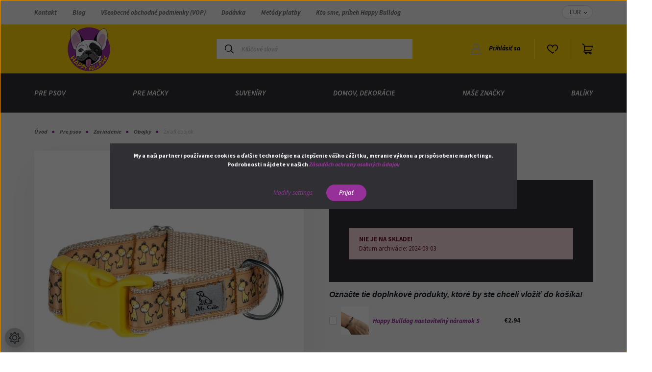

--- FILE ---
content_type: text/html; charset=UTF-8
request_url: https://www.happybulldog.sk/zirafi-obojok
body_size: 27463
content:
<!DOCTYPE html>
<html lang="sk" dir="ltr">
<head>
    <title> Žirafí obojok (Obojky) €9.87</title>
    <meta charset="utf-8">
    <meta name="keywords" content="Žirafí obojok, Obojky, Zariadenie, Happy Bulldog, francúzsky buldog, frenchie, topánky, obojok, posteľ, tričko, šperky, náramok, uterák, pes, domáce zvieratko, oblečenie pre psov, Sheila, kozmetika, prírodná kozmetika, zábava, maľovanie diamantov, písacie potreby, spodná bielizeň, boxer, oblečenie, buldog, frenchie , francúzsky buldog, francúzsky buldog veci, posteľná bielizeň, posteľná súprava">
    <meta name="description" content="Náš produkt Žirafí obojok je teraz k dispozícii za €9.87. Nakupujte pohodlne a bezpečne v našom internetovom obchode, a to aj za niekoľko minút!">
    <meta name="robots" content="index, follow">
    <link rel="image_src" href="https://happybulldogshop.cdn.shoprenter.hu/custom/happybulldogshop/image/data/product/Mr_Colin/2020_11_Nyakorv_04-1536x1536.jpg.webp?lastmod=1700645601.1682693156">
    <meta property="og:title" content="Žirafí obojok" />
    <meta property="og:type" content="product" />
    <meta property="og:url" content="https://www.happybulldog.sk/zirafi-obojok" />
    <meta property="og:image" content="https://happybulldogshop.cdn.shoprenter.hu/custom/happybulldogshop/image/cache/w1719h900q100/product/Mr_Colin/2020_11_Nyakorv_04-1536x1536.jpg.webp?lastmod=1700645601.1682693156" />
    <meta property="og:description" content="Jedinečné obojky pre trendy psíkov!Vďaka pracke sa ľahko vyzlieka a nasadzuje.Vyrobené z kvalitných kovových častí.Popruh je mimoriadne odolný.Veľkosť: 2,5 cm širokýNastaviteľná veľkosť od približne 33 cm do 46..." />
    <link href="https://happybulldogshop.cdn.shoprenter.hu/custom/happybulldogshop/image/data/fav.png?lastmod=1688653385.1682693156" rel="icon" />
    <link href="https://happybulldogshop.cdn.shoprenter.hu/custom/happybulldogshop/image/data/fav.png?lastmod=1688653385.1682693156" rel="apple-touch-icon" />
    <base href="https://www.happybulldog.sk:443" />

    <meta name="viewport" content="width=device-width, initial-scale=1, maximum-scale=1, user-scalable=0">
            <link href="https://www.happybulldog.sk/zirafi-obojok" rel="canonical">
    
            
                    
                <link rel="preconnect" href="https://fonts.googleapis.com">
    <link rel="preconnect" href="https://fonts.gstatic.com" crossorigin>
    <link href="https://fonts.googleapis.com/css2?family=Source+Sans+Pro:ital,wght@0,200;0,300;0,400;0,600;0,700;0,900;1,200;1,300;1,400;1,600;1,700;1,900&display=swap" rel="stylesheet">
            <link rel="stylesheet" href="https://happybulldogshop.cdn.shoprenter.hu/web/compiled/css/fancybox2.css?v=1768907443" media="screen">
            <link rel="stylesheet" href="https://happybulldogshop.cdn.shoprenter.hu/custom/happybulldogshop/catalog/view/theme/helsinki_global/style/1745914109.1588109655.0.1756799156.css?v=null.1682693156" media="screen">
            <link rel="stylesheet" href="https://happybulldogshop.cdn.shoprenter.hu/custom/happybulldogshop/catalog/view/theme/helsinki_global/stylesheet/stylesheet.css?v=1756799155" media="screen">
        <script>
        window.nonProductQuality = 100;
    </script>
    <script src="//ajax.googleapis.com/ajax/libs/jquery/1.10.2/jquery.min.js"></script>
    <script>window.jQuery || document.write('<script src="https://happybulldogshop.cdn.shoprenter.hu/catalog/view/javascript/jquery/jquery-1.10.2.min.js?v=1484139539"><\/script>');</script>
    <script type="text/javascript" src="//cdn.jsdelivr.net/npm/slick-carousel@1.8.1/slick/slick.min.js"></script>

                
        
    

    <!--Header JavaScript codes--><script src="https://happybulldogshop.cdn.shoprenter.hu/web/compiled/js/base.js?v=1768907442"></script><script src="https://happybulldogshop.cdn.shoprenter.hu/web/compiled/js/countdown.js?v=1768907442"></script><script src="https://happybulldogshop.cdn.shoprenter.hu/web/compiled/js/fancybox2.js?v=1768907442"></script><script src="https://happybulldogshop.cdn.shoprenter.hu/web/compiled/js/productreview.js?v=1768907442"></script><script src="https://happybulldogshop.cdn.shoprenter.hu/web/compiled/js/before_starter2_head.js?v=1768907442"></script><script src="https://happybulldogshop.cdn.shoprenter.hu/web/compiled/js/before_starter2_productpage.js?v=1768907442"></script><script src="https://happybulldogshop.cdn.shoprenter.hu/web/compiled/js/nanobar.js?v=1768907442"></script><!--Header jQuery onLoad scripts--><script>window.countdownFormat='%D:%H:%M:%S';var BASEURL='https://www.happybulldog.sk';Currency={"symbol_left":"\u20ac","symbol_right":"","decimal_place":2,"decimal_point":".","thousand_point":",","currency":"EUR","value":0.0025534300000000002};var ShopRenter=ShopRenter||{};ShopRenter.product={"id":660,"sku":"HB028","currency":"EUR","unitName":"kus","price":9.8699999999999992,"name":"\u017diraf\u00ed obojok","brand":"","currentVariant":[],"parent":{"id":660,"sku":"HB028","unitName":"kus","price":9.8699999999999992,"name":"\u017diraf\u00ed obojok"}};$(document).ready(function(){$('.fancybox').fancybox({maxWidth:820,maxHeight:650,afterLoad:function(){wrapCSS=$(this.element).data('fancybox-wrapcss');if(wrapCSS){$('.fancybox-wrap').addClass(wrapCSS);}},helpers:{thumbs:{width:50,height:50}}});$('.fancybox-inline').fancybox({maxWidth:820,maxHeight:650,type:'inline'});});$(window).load(function(){});</script><script src="https://happybulldogshop.cdn.shoprenter.hu/web/compiled/js/vue/manifest.bundle.js?v=1768907440"></script><script>var ShopRenter=ShopRenter||{};ShopRenter.onCartUpdate=function(callable){document.addEventListener('cartChanged',callable)};ShopRenter.onItemAdd=function(callable){document.addEventListener('AddToCart',callable)};ShopRenter.onItemDelete=function(callable){document.addEventListener('deleteCart',callable)};ShopRenter.onSearchResultViewed=function(callable){document.addEventListener('AuroraSearchResultViewed',callable)};ShopRenter.onSubscribedForNewsletter=function(callable){document.addEventListener('AuroraSubscribedForNewsletter',callable)};ShopRenter.onCheckoutInitiated=function(callable){document.addEventListener('AuroraCheckoutInitiated',callable)};ShopRenter.onCheckoutShippingInfoAdded=function(callable){document.addEventListener('AuroraCheckoutShippingInfoAdded',callable)};ShopRenter.onCheckoutPaymentInfoAdded=function(callable){document.addEventListener('AuroraCheckoutPaymentInfoAdded',callable)};ShopRenter.onCheckoutOrderConfirmed=function(callable){document.addEventListener('AuroraCheckoutOrderConfirmed',callable)};ShopRenter.onCheckoutOrderPaid=function(callable){document.addEventListener('AuroraOrderPaid',callable)};ShopRenter.onCheckoutOrderPaidUnsuccessful=function(callable){document.addEventListener('AuroraOrderPaidUnsuccessful',callable)};ShopRenter.onProductPageViewed=function(callable){document.addEventListener('AuroraProductPageViewed',callable)};ShopRenter.onMarketingConsentChanged=function(callable){document.addEventListener('AuroraMarketingConsentChanged',callable)};ShopRenter.onCustomerRegistered=function(callable){document.addEventListener('AuroraCustomerRegistered',callable)};ShopRenter.onCustomerLoggedIn=function(callable){document.addEventListener('AuroraCustomerLoggedIn',callable)};ShopRenter.onCustomerUpdated=function(callable){document.addEventListener('AuroraCustomerUpdated',callable)};ShopRenter.onCartPageViewed=function(callable){document.addEventListener('AuroraCartPageViewed',callable)};ShopRenter.customer={"userId":0,"userClientIP":"18.221.91.3","userGroupId":8,"customerGroupTaxMode":"gross","customerGroupPriceMode":"gross_net_tax","email":"","phoneNumber":"","name":{"firstName":"","lastName":""}};ShopRenter.theme={"name":"helsinki_global","family":"helsinki","parent":""};ShopRenter.shop={"name":"happybulldogshop","locale":"sk","currency":{"code":"EUR","rate":0.0025534300000000002},"domain":"happybulldogshop.myshoprenter.hu"};ShopRenter.page={"route":"product\/product","queryString":"zirafi-obojok"};ShopRenter.formSubmit=function(form,callback){callback();};let loadedAsyncScriptCount=0;function asyncScriptLoaded(position){loadedAsyncScriptCount++;if(position==='body'){if(document.querySelectorAll('.async-script-tag').length===loadedAsyncScriptCount){if(/complete|interactive|loaded/.test(document.readyState)){document.dispatchEvent(new CustomEvent('asyncScriptsLoaded',{}));}else{document.addEventListener('DOMContentLoaded',()=>{document.dispatchEvent(new CustomEvent('asyncScriptsLoaded',{}));});}}}}</script><script type="text/javascript"async class="async-script-tag"onload="asyncScriptLoaded('header')"src="https://widget.molin.ai/shop-ai.js?w=proqjm3b"></script><script type="text/javascript"async class="async-script-tag"onload="asyncScriptLoaded('header')"src="https://static2.rapidsearch.dev/resultpage.js?shop=happybulldogshop.shoprenter.hu"></script><script type="text/javascript"src="https://happybulldogshop.cdn.shoprenter.hu/web/compiled/js/vue/customerEventDispatcher.bundle.js?v=1768907440"></script><!--Custom header scripts--><script id="barat_hud_sr_script">var hst=document.createElement("script");hst.src="//admin.fogyasztobarat.hu/h-api.js";hst.type="text/javascript";hst.setAttribute("data-id","AM5H661N");hst.setAttribute("id","fbarat");var hs=document.getElementById("barat_hud_sr_script");hs.parentNode.insertBefore(hst,hs);</script><script type="module"src="https://widget.molin.ai/shop-ai.js?w=c6ix62y1"></script>                <script>window["bp"]=window["bp"]||function(){(window["bp"].q=window["bp"].q||[]).push(arguments);};window["bp"].l=1*new Date();scriptElement=document.createElement("script");firstScript=document.getElementsByTagName("script")[0];scriptElement.async=true;scriptElement.src='https://pixel.barion.com/bp.js';firstScript.parentNode.insertBefore(scriptElement,firstScript);window['barion_pixel_id']='BP-CWGd436kjI-00';bp('init','addBarionPixelId','BP-CWGd436kjI-00');</script><noscript>
    <img height="1" width="1" style="display:none" alt="Barion Pixel" src="https://pixel.barion.com/a.gif?ba_pixel_id='BP-CWGd436kjI-00'&ev=contentView&noscript=1">
</noscript>
                        <script type="text/javascript" src="https://happybulldogshop.cdn.shoprenter.hu/web/compiled/js/vue/fullBarionPixel.bundle.js?v=1768907440"></script>


            
            <script>window.dataLayer=window.dataLayer||[];function gtag(){dataLayer.push(arguments)};var ShopRenter=ShopRenter||{};ShopRenter.config=ShopRenter.config||{};ShopRenter.config.googleConsentModeDefaultValue="denied";</script>                        <script type="text/javascript" src="https://happybulldogshop.cdn.shoprenter.hu/web/compiled/js/vue/googleConsentMode.bundle.js?v=1768907440"></script>

            
            <!-- Google Tag Manager -->
<script>(function(w,d,s,l,i){w[l]=w[l]||[];w[l].push({'gtm.start':
new Date().getTime(),event:'gtm.js'});var f=d.getElementsByTagName(s)[0],
j=d.createElement(s),dl=l!='dataLayer'?'&l='+l:'';j.async=true;j.src=
'https://www.googletagmanager.com/gtm.js?id='+i+dl;f.parentNode.insertBefore(j,f);
})(window,document,'script','dataLayer','GTM-MXDCVFJX');</script>
<!-- End Google Tag Manager -->
            
            
                <!--Global site tag(gtag.js)--><script async src="https://www.googletagmanager.com/gtag/js?id=G-HWR42NGQ4M"></script><script>window.dataLayer=window.dataLayer||[];function gtag(){dataLayer.push(arguments);}
gtag('js',new Date());gtag('config','G-HWR42NGQ4M');</script>                                <script type="text/javascript" src="https://happybulldogshop.cdn.shoprenter.hu/web/compiled/js/vue/GA4EventSender.bundle.js?v=1768907440"></script>

    
    
</head>
    <body id="body" class="page-body product-page-body show-quantity-in-module show-quantity-in-category helsinki_global-body desktop-device-body header--style-2" role="document">
<script>var bodyComputedStyle=window.getComputedStyle(document.body);ShopRenter.theme.breakpoints={'xs':parseInt(bodyComputedStyle.getPropertyValue('--breakpoint-xs')),'sm':parseInt(bodyComputedStyle.getPropertyValue('--breakpoint-sm')),'md':parseInt(bodyComputedStyle.getPropertyValue('--breakpoint-md')),'lg':parseInt(bodyComputedStyle.getPropertyValue('--breakpoint-lg')),'xl':parseInt(bodyComputedStyle.getPropertyValue('--breakpoint-xl'))}</script><!--Google Tag Manager(noscript)--><noscript><iframe src="https://www.googletagmanager.com/ns.html?id=GTM-MXDCVFJX"
height="0"width="0"style="display:none;visibility:hidden"></iframe></noscript><!--End Google Tag Manager(noscript)--><div id="fb-root"></div><script>(function(d,s,id){var js,fjs=d.getElementsByTagName(s)[0];if(d.getElementById(id))return;js=d.createElement(s);js.id=id;js.src="//connect.facebook.net/sk_SK/sdk/xfbml.customerchat.js#xfbml=1&version=v2.12&autoLogAppEvents=1";fjs.parentNode.insertBefore(js,fjs);}(document,"script","facebook-jssdk"));</script>
                    

<!-- cached -->    <div class="nanobar-cookie-cog d-flex-center rounded-circle js-hidden-nanobar-button">
        <svg xmlns="https://www.w3.org/2000/svg" width="24" height="24" viewBox="0 0 512 512">
    <path fill="currentColor" d="M512 289.7v-67.5l-68.2-18.1c-4.3-15.4-10.4-30.2-18.4-44.2l34.9-60.6 -47.6-47.6 -60.6 34.9c-14-8-28.8-14.1-44.2-18.4L289.7 0h-67.5l-18.1 68.2c-15.4 4.3-30.2 10.4-44.2 18.4L99.4 51.7 51.7 99.4l34.9 60.6c-8 14-14.1 28.8-18.4 44.2L0 222.3v67.5l68.2 18.1c4.3 15.4 10.4 30.2 18.4 44.2l-34.9 60.6 47.6 47.6 60.6-34.9c14 8 28.8 14.1 44.2 18.4l18.1 68.2h67.5l18.1-68.2c15.4-4.3 30.2-10.4 44.2-18.4l60.6 34.9 47.6-47.6 -34.9-60.6c8-14 14.1-28.8 18.4-44.2L512 289.7zM410.1 275.5l-2.5 12.1c-3.9 18.9-11.4 36.8-22.1 53.2l-6.8 10.3 31.6 55 -4.3 4.3 -55-31.6 -10.3 6.8c-16.4 10.8-34.3 18.2-53.2 22.1l-12.1 2.5L259 472h-6l-16.5-61.9 -12.1-2.5c-18.9-3.9-36.8-11.4-53.2-22.1l-10.3-6.8 -55 31.6 -4.3-4.3 31.6-55 -6.8-10.3c-10.8-16.4-18.2-34.3-22.1-53.2l-2.5-12.1L40 259v-6l61.9-16.5 2.5-12.1c3.9-18.9 11.4-36.8 22.1-53.2l6.8-10.3 -31.6-55 4.3-4.3 55 31.6 10.3-6.8c16.4-10.8 34.3-18.2 53.2-22.1l12.1-2.5L253 40h6l16.5 61.9 12.1 2.5c18.9 3.9 36.8 11.4 53.2 22.1l10.3 6.8 55-31.6 4.3 4.3 -31.6 55 6.8 10.3c10.8 16.4 18.2 34.3 22.1 53.2l2.5 12.1L472 253v6L410.1 275.5z"/>
    <path fill="currentColor" d="M256 140c-64 0-116 52-116 116s52 116 116 116 116-52 116-116S320 140 256 140zM256 332c-41.9 0-76-34.1-76-76s34.1-76 76-76 76 34.1 76 76S297.9 332 256 332z"/>
</svg>
    </div>
<div class="Fixed nanobar bg-dark js-nanobar-first-login">
    <div class="container nanobar-container">
        <div class="row flex-column flex-sm-row">
            <div class="col-12 col-sm-6 col-lg-8 nanobar-text-cookies align-self-center text-sm-left">
                <p style="text-align: center;"><strong>My a naši partneri používame cookies a ďalšie technológie na zlepšenie vášho zážitku, meranie výkonu a prispôsobenie marketingu. Podrobnosti nájdete v našich <a href="https://www.happybulldog.sk/zasady-ochrany-osobnch-udajov" id="shopify-pc__banner__body-policy-link" rel="noopener noreferrer" target="_blank">Zásadách ochrany osobných údajov</a></strong>
</p>
            </div>
            <div class="col-12 col-sm-6 col-lg-4 nanobar-buttons m-sm-0 text-center text-sm-right">
                <a href="" class="btn btn-link nanobar-settings-button js-nanobar-settings-button">
                    Modify settings
                </a>
                <a href="" class="btn btn-primary nanobar-btn js-nanobar-close-cookies" data-button-save-text="Save settings">
                    Prijať
                </a>
            </div>
        </div>
        <div class="nanobar-cookies js-nanobar-cookies flex-column flex-sm-row text-left pt-3 mt-3" style="display: none;">
            <div class="form-check pt-2 pb-2 pr-2 mb-0">
                <input class="form-check-input" type="checkbox" name="required_cookies" disabled checked />
                <label class="form-check-label">
                    Required cookies
                    <div class="cookies-help-text text-muted">
                        These cookies help make the webshop usable and workable.
                    </div>
                </label>
            </div>
            <div class="form-check pt-2 pb-2 pr-2 mb-0">
                <input class="form-check-input js-nanobar-marketing-cookies" type="checkbox" name="marketing_cookies"
                        checked/>
                <label class="form-check-label">
                    Marketing cookies
                    <div class="cookies-help-text text-muted">
                        These cookies help us to display advertisements and products that match your interests in the webshop.
                    </div>
                </label>
            </div>
        </div>
    </div>
</div>

<script>
    (function ($) {
        $(document).ready(function () {
            new AuroraNanobar.FirstLogNanobarCheckbox(jQuery('.js-nanobar-first-login'), 'modal');
        });
    })(jQuery);
</script>
<!-- /cached -->
<!-- cached --><div class="Fixed nanobar bg-dark js-nanobar-free-shipping">
    <div class="container nanobar-container">
        <button type="button" class="close js-nanobar-close" aria-label="Close">
            <span aria-hidden="true">&times;</span>
        </button>
        <div class="nanobar-text px-3"></div>
    </div>
</div>

<script>$(document).ready(function(){document.nanobarInstance=new AuroraNanobar.FreeShippingNanobar($('.js-nanobar-free-shipping'),'modal','500','','1');});</script><!-- /cached -->
                <!-- page-wrap -->

                <div class="page-wrap">
                                                
    <header class="sticky-header d-none d-lg-block">
                    <div class="header-top-line">
                <div class="container">
                    <div class="header-top d-flex">
                        <div class="header-top-left d-flex">
                            <!-- cached -->
    <ul class="nav headermenu-list">
                    <li class="nav-item">
                <a class="nav-link" href="https://www.happybulldog.sk/index.php?route=information/contact"
                    target="_self"
                                        title="Kontakt"
                >
                    Kontakt
                </a>
                            </li>
                    <li class="nav-item">
                <a class="nav-link" href="https://www.happybulldog.sk/blog-1"
                    target="_self"
                                        title="Blog"
                >
                    Blog
                </a>
                            </li>
                    <li class="nav-item">
                <a class="nav-link" href="https://www.happybulldog.sk/vseobecne-obchodne-podmienky"
                    target="_self"
                                        title="Všeobecné obchodné podmienky (VOP)"
                >
                    Všeobecné obchodné podmienky (VOP)
                </a>
                            </li>
                    <li class="nav-item">
                <a class="nav-link" href="https://www.happybulldog.sk/dodavka"
                    target="_self"
                                        title="Dodávka"
                >
                    Dodávka
                </a>
                            </li>
                    <li class="nav-item">
                <a class="nav-link" href="https://www.happybulldog.sk/metody-platby"
                    target="_self"
                                        title="Metódy platby"
                >
                    Metódy platby
                </a>
                            </li>
                    <li class="nav-item">
                <a class="nav-link" href="https://www.happybulldog.sk/osszefoglalo-rolunk-es-a-happy-bulldogrol-51"
                    target="_self"
                                        title="Kto sme, príbeh Happy Bulldog"
                >
                    Kto sme, príbeh Happy Bulldog
                </a>
                            </li>
            </ul>
    <!-- /cached -->
                        </div>
                        <div class="header-top-right d-flex align-items-center ml-auto">
                            
                            <!-- cached -->


                    
    
    <div id="currenciesselect" class="module content-module header-position hide-top currenciesselect-module" >
                                    <div class="module-body">
                        <form action="/" method="post" enctype="multipart/form-data">
            <select class="form-control form-control-sm currencieselect-select" name="currency_id" onchange="this.form.submit()">
                                    <option
                        value="HUF" >
                        HUF
                    </option>
                                    <option
                        value="EUR" selected="selected">
                        EUR
                    </option>
                            </select>
        </form>
            </div>
                                </div>
    
    <!-- /cached -->
                        </div>
                    </div>
                </div>
            </div>
            <div class="header-bottom-line">
                <div class="container">
                    <div class="header-bottom">
                        <nav class="navbar navbar-expand-lg justify-content-between">
                            <!-- cached -->
    <a class="navbar-brand" href="/"><img style="border: 0; max-width: 220px;" src="https://happybulldogshop.cdn.shoprenter.hu/custom/happybulldogshop/image/cache/w220h100m00/Logo/5.png?v=1688653385" title="HappyBulldog.sk" alt="HappyBulldog.sk" /></a>
<!-- /cached -->
                                                            
<div class="dropdown search-module d-flex">
    <div class="input-group">
        <div class="input-group-prepend">
            <button class="btn btn-link" onclick="moduleSearch();">
                <svg width="18" height="18" viewBox="0 0 18 18" fill="none" xmlns="https://www.w3.org/2000/svg">
    <path d="M7.38281 0C11.4537 0 14.7656 3.31193 14.7656 7.38281C14.7656 9.17381 14.1246 10.8179 13.0599 12.0977L17.7924 16.798C18.0679 17.0717 18.0694 17.5168 17.7958 17.7924C17.6583 17.9307 17.4776 18 17.2969 18C17.1177 18 16.9386 17.9319 16.8014 17.7957L12.0625 13.089C10.7878 14.1363 9.15739 14.7656 7.38281 14.7656C6.11627 14.7656 4.86647 14.4393 3.76861 13.8218C3.43012 13.6315 3.31007 13.2028 3.50044 12.8643C3.69077 12.5259 4.11947 12.4057 4.45795 12.5961C5.34579 13.0955 6.3572 13.3594 7.38281 13.3594C10.6783 13.3594 13.3594 10.6783 13.3594 7.38281C13.3594 4.08733 10.6783 1.40625 7.38281 1.40625C4.08733 1.40625 1.40625 4.08733 1.40625 7.38281C1.40625 8.42101 1.67636 9.44328 2.18732 10.3391C2.37973 10.6765 2.26223 11.1059 1.92494 11.2983C1.58762 11.4906 1.15822 11.3732 0.965811 11.0359C0.333982 9.92812 0 8.66492 0 7.38281C0 3.31193 3.31193 0 7.38281 0Z" fill="currentColor"/>
</svg>

            </button>
        </div>
        <input class="form-control disableAutocomplete" type="text" placeholder="Kľúčové slová" value=""
               id="filter_keyword" 
               onclick="this.value=(this.value==this.defaultValue)?'':this.value;"/>
    </div>

    <input type="hidden" id="filter_description" value="1"/>
    <input type="hidden" id="search_shopname" value="happybulldogshop"/>
    <div id="results" class="dropdown-menu search-results"></div>
</div>



                                                        <!-- cached -->
    <div class="header-login">
        <ul class="nav login-list">
                            <li class="nav-item">
                    <a class="nav-link" href="index.php?route=account/login" title="Prihlásiť sa">
                        <svg class="icon-user" width="22" height="22" viewBox="0 0 22 22" fill="none" xmlns="https://www.w3.org/2000/svg">
    <path d="M21.9446 18.8513C21.8479 18.3867 21.3929 18.0885 20.9281 18.1852C20.4634 18.2819 20.1652 18.737 20.2619 19.2017C20.3176 19.4693 20.2513 19.7436 20.0799 19.9544C19.9806 20.0765 19.7593 20.2812 19.3924 20.2812H2.60825C2.24138 20.2812 2.02005 20.0765 1.92079 19.9544C1.74939 19.7437 1.68305 19.4693 1.73878 19.2017C2.63064 14.9179 6.4091 11.7886 10.7725 11.6831C10.8481 11.686 10.924 11.6875 11.0003 11.6875C11.0769 11.6875 11.1531 11.686 11.229 11.6831C14.3027 11.7568 17.1436 13.3136 18.864 15.8794C19.1283 16.2736 19.6621 16.3789 20.0564 16.1146C20.4506 15.8503 20.5559 15.3165 20.2916 14.9223C18.8815 12.8192 16.8339 11.29 14.4992 10.5215C15.9219 9.45467 16.8441 7.75487 16.8441 5.84375C16.8441 2.62152 14.2226 0 11.0003 0C7.77808 0 5.1566 2.62152 5.1566 5.84375C5.1566 7.75603 6.07991 9.45673 7.50411 10.5235C6.19924 10.9531 4.97484 11.6216 3.9032 12.503C1.93815 14.1194 0.571877 16.3739 0.0561231 18.8513C-0.105525 19.6277 0.0881348 20.425 0.587346 21.0388C1.08411 21.6497 1.82072 22 2.60825 22H19.3924C20.18 22 20.9166 21.6497 21.4133 21.0388C21.9126 20.425 22.1062 19.6277 21.9446 18.8513ZM6.87535 5.84375C6.87535 3.5692 8.7258 1.71875 11.0003 1.71875C13.2749 1.71875 15.1253 3.5692 15.1253 5.84375C15.1253 8.04826 13.387 9.85441 11.2091 9.96351C11.1397 9.96222 11.07 9.96157 11.0003 9.96157C10.931 9.96157 10.8616 9.96226 10.7924 9.96355C8.61408 9.85488 6.87535 8.04856 6.87535 5.84375Z" fill="currentColor"/>
</svg>

                        Prihlásiť sa
                    </a>
                </li>
                    </ul>
    </div>
<!-- /cached -->
                            <hx:include src="/_fragment?_path=_format%3Dhtml%26_locale%3Den%26_controller%3Dmodule%252Fwishlist&amp;_hash=aorQrNq7IGM20FOluXYeJZ5ZKCH6KiWFw7sGyJsOsSU%3D"></hx:include>
                            <div id="js-cart">
                                <hx:include src="/_fragment?_path=_format%3Dhtml%26_locale%3Den%26_controller%3Dmodule%252Fcart&amp;_hash=EkBH3kPZcS6ng1kg0Vc5CDsjOFO0n35hYqByLUGgrqM%3D"></hx:include>
                            </div>
                        </nav>
                    </div>
                </div>
            </div>
            <div class="header-category">
                <div class="container">
                    <nav class="navbar header-category-navbar">
                        


                    
            <div id="module_category_wrapper" class="module-category-wrapper">
    
    <div id="category" class="module content-module header-position category-module" >
                <div class="module-body">
                        <div id="category-nav">
            


<ul class="nav category category-menu sf-menu sf-horizontal cached">
    <li id="cat_138" class="nav-item item category-list module-list parent even">
    <a href="https://www.happybulldog.sk/pre-psov" class="nav-link">
        Pre psov
    </a>
            <ul class="nav flex-column children"><li id="cat_301" class="nav-item item category-list module-list parent even">
    <a href="https://www.happybulldog.sk/pre-psov/odmete-maskrty-maskrty" class="nav-link">
         Odmeňte maškrty, maškrty
    </a>
            <ul class="nav flex-column children"><li id="cat_760" class="nav-item item category-list module-list even">
    <a href="https://www.happybulldog.sk/pre-psov/odmete-maskrty-maskrty/kozie-760" class="nav-link">
         Kozie
    </a>
    </li><li id="cat_770" class="nav-item item category-list module-list odd">
    <a href="https://www.happybulldog.sk/pre-psov/odmete-maskrty-maskrty/bravcove-770" class="nav-link">
        Bravčové
    </a>
    </li><li id="cat_776" class="nav-item item category-list module-list even">
    <a href="https://www.happybulldog.sk/pre-psov/odmete-maskrty-maskrty/bravcove-mso-776" class="nav-link">
        Bravčové mäso
    </a>
    </li><li id="cat_765" class="nav-item item category-list module-list odd">
    <a href="https://www.happybulldog.sk/pre-psov/odmete-maskrty-maskrty/hovdzie-765" class="nav-link">
        Hovädzie
    </a>
    </li><li id="cat_755" class="nav-item item category-list module-list even">
    <a href="https://www.happybulldog.sk/pre-psov/odmete-maskrty-maskrty/jahacie-755" class="nav-link">
        Jahňacie
    </a>
    </li><li id="cat_772" class="nav-item item category-list module-list odd">
    <a href="https://www.happybulldog.sk/pre-psov/odmete-maskrty-maskrty/jele-772" class="nav-link">
        Jeleň
    </a>
    </li><li id="cat_757" class="nav-item item category-list module-list even">
    <a href="https://www.happybulldog.sk/pre-psov/odmete-maskrty-maskrty/kacacie-757" class="nav-link">
        Kačacie
    </a>
    </li><li id="cat_763" class="nav-item item category-list module-list odd">
    <a href="https://www.happybulldog.sk/pre-psov/odmete-maskrty-maskrty/konske-763" class="nav-link">
        Konské
    </a>
    </li><li id="cat_766" class="nav-item item category-list module-list even">
    <a href="https://www.happybulldog.sk/pre-psov/odmete-maskrty-maskrty/kralicie-766" class="nav-link">
        Králičie
    </a>
    </li><li id="cat_779" class="nav-item item category-list module-list odd">
    <a href="https://www.happybulldog.sk/pre-psov/odmete-maskrty-maskrty/kuracie-mso-779" class="nav-link">
        Kuracie mäso
    </a>
    </li><li id="cat_782" class="nav-item item category-list module-list even">
    <a href="https://www.happybulldog.sk/pre-psov/odmete-maskrty-maskrty/pstrosie-mso-782" class="nav-link">
        Pštrosie mäso
    </a>
    </li><li id="cat_756" class="nav-item item category-list module-list odd">
    <a href="https://www.happybulldog.sk/pre-psov/odmete-maskrty-maskrty/rybymorske-plody-756" class="nav-link">
        Ryby/morské plody
    </a>
    </li><li id="cat_767" class="nav-item item category-list module-list even">
    <a href="https://www.happybulldog.sk/pre-psov/odmete-maskrty-maskrty/srncie-767" class="nav-link">
        Srnčie
    </a>
    </li><li id="cat_768" class="nav-item item category-list module-list odd">
    <a href="https://www.happybulldog.sk/pre-psov/odmete-maskrty-maskrty/syrmliecne-vrobky-768" class="nav-link">
        Syr/mliečne výrobky
    </a>
    </li><li id="cat_785" class="nav-item item category-list module-list even">
    <a href="https://www.happybulldog.sk/pre-psov/odmete-maskrty-maskrty/avie-mso-785" class="nav-link">
        Ťavie mäso
    </a>
    </li><li id="cat_775" class="nav-item item category-list module-list odd">
    <a href="https://www.happybulldog.sk/pre-psov/odmete-maskrty-maskrty/veganske-775" class="nav-link">
        Vegánske
    </a>
    </li></ul>
    </li><li id="cat_563" class="nav-item item category-list module-list parent odd">
    <a href="https://www.happybulldog.sk/pre-psov/kozmetika-vrobky-na-starostlivos-hygiena" class="nav-link">
        Kozmetika, výrobky na starostlivosť, hygiena
    </a>
            <ul class="nav flex-column children"><li id="cat_579" class="nav-item item category-list module-list even">
    <a href="https://www.happybulldog.sk/pre-psov/kozmetika-vrobky-na-starostlivos-hygiena/cistenie-oci-koznch-trhlin" class="nav-link">
        Čistenie očí, kožných trhlín
    </a>
    </li><li id="cat_570" class="nav-item item category-list module-list odd">
    <a href="https://www.happybulldog.sk/pre-psov/kozmetika-vrobky-na-starostlivos-hygiena/cistenie-usi" class="nav-link">
        Čistenie uší
    </a>
    </li><li id="cat_567" class="nav-item item category-list module-list even">
    <a href="https://www.happybulldog.sk/pre-psov/kozmetika-vrobky-na-starostlivos-hygiena/cistenie-zubov-zubna-pasta-zubna-kefka" class="nav-link">
        Čistenie zubov, zubná pasta, zubná kefka
    </a>
    </li><li id="cat_582" class="nav-item item category-list module-list odd">
    <a href="https://www.happybulldog.sk/pre-psov/kozmetika-vrobky-na-starostlivos-hygiena/kondicionery" class="nav-link">
        Kondicionéry
    </a>
    </li><li id="cat_571" class="nav-item item category-list module-list even">
    <a href="https://www.happybulldog.sk/pre-psov/kozmetika-vrobky-na-starostlivos-hygiena/kozmeticke-prislusenstvo" class="nav-link">
        Kozmetické príslušenstvo
    </a>
    </li><li id="cat_725" class="nav-item item category-list module-list odd">
    <a href="https://www.happybulldog.sk/pre-psov/kozmetika-vrobky-na-starostlivos-hygiena/parfemy-spreje-odstraovace-zapachu" class="nav-link">
        Parfémy, spreje, odstraňovače zápachu
    </a>
    </li><li id="cat_578" class="nav-item item category-list module-list even">
    <a href="https://www.happybulldog.sk/pre-psov/kozmetika-vrobky-na-starostlivos-hygiena/sampon" class="nav-link">
        Šampón
    </a>
    </li><li id="cat_574" class="nav-item item category-list module-list odd">
    <a href="https://www.happybulldog.sk/pre-psov/kozmetika-vrobky-na-starostlivos-hygiena/starostlivos-o-labky" class="nav-link">
        Starostlivosť o labky
    </a>
    </li><li id="cat_566" class="nav-item item category-list module-list even">
    <a href="https://www.happybulldog.sk/pre-psov/kozmetika-vrobky-na-starostlivos-hygiena/starostlivos-o-pokozku-prva-pomoc-ochrana-pokozky" class="nav-link">
        Starostlivosť o pokožku, prvá pomoc, ochrana pokožky
    </a>
    </li><li id="cat_575" class="nav-item item category-list module-list odd">
    <a href="https://www.happybulldog.sk/pre-psov/kozmetika-vrobky-na-starostlivos-hygiena/vlhcene-utierky" class="nav-link">
        Vlhčené utierky
    </a>
    </li></ul>
    </li><li id="cat_432" class="nav-item item category-list module-list even">
    <a href="https://www.happybulldog.sk/pre-psov/ochrana-proti-parazitom" class="nav-link">
        Ochrana proti parazitom
    </a>
    </li><li id="cat_429" class="nav-item item category-list module-list parent odd">
    <a href="https://www.happybulldog.sk/pre-psov/potravinove-doplnky-vitaminy" class="nav-link">
        Potravinové doplnky, vitamíny
    </a>
            <ul class="nav flex-column children"><li id="cat_635" class="nav-item item category-list module-list even">
    <a href="https://www.happybulldog.sk/pre-psov/potravinove-doplnky-vitaminy/detoxikacia-proti-ochoreniam-obliciek-a-pecene" class="nav-link">
        Detoxikácia, proti ochoreniam obličiek a pečene
    </a>
    </li><li id="cat_664" class="nav-item item category-list module-list odd">
    <a href="https://www.happybulldog.sk/pre-psov/potravinove-doplnky-vitaminy/immunerositok-multivitaminok-kiegeszito-kezeleshez-664" class="nav-link">
        Imunostimulanty, multivitamíny na doplnkovú liečbu
    </a>
    </li><li id="cat_628" class="nav-item item category-list module-list even">
    <a href="https://www.happybulldog.sk/pre-psov/potravinove-doplnky-vitaminy/na-prechladnutie-psincov-kase" class="nav-link">
        Na prechladnutie, psincový kašeľ
    </a>
    </li><li id="cat_661" class="nav-item item category-list module-list odd">
    <a href="https://www.happybulldog.sk/pre-psov/potravinove-doplnky-vitaminy/na-prevenciu-kbovch-problemov-a-zraneni" class="nav-link">
        Na prevenciu kĺbových problémov a zranení
    </a>
    </li><li id="cat_599" class="nav-item item category-list module-list even">
    <a href="https://www.happybulldog.sk/pre-psov/potravinove-doplnky-vitaminy/pre-psy-s-nadormi" class="nav-link">
        Pre psy s nádormi
    </a>
    </li><li id="cat_592" class="nav-item item category-list module-list odd">
    <a href="https://www.happybulldog.sk/pre-psov/potravinove-doplnky-vitaminy/proti-alergii" class="nav-link">
        Proti alergii
    </a>
    </li><li id="cat_601" class="nav-item item category-list module-list even">
    <a href="https://www.happybulldog.sk/pre-psov/potravinove-doplnky-vitaminy/proti-cervom-a-parazitom" class="nav-link">
        Proti červom a parazitom
    </a>
    </li><li id="cat_667" class="nav-item item category-list module-list odd">
    <a href="https://www.happybulldog.sk/pre-psov/potravinove-doplnky-vitaminy/proti-hnacke-a-traviacim-problemom" class="nav-link">
        Proti hnačke a tráviacim problémom
    </a>
    </li><li id="cat_638" class="nav-item item category-list module-list even">
    <a href="https://www.happybulldog.sk/pre-psov/potravinove-doplnky-vitaminy/proti-stresu-a-uzkosti" class="nav-link">
        Proti stresu a úzkosti
    </a>
    </li><li id="cat_644" class="nav-item item category-list module-list odd">
    <a href="https://www.happybulldog.sk/pre-psov/potravinove-doplnky-vitaminy/proti-vypadavaniu-srsti-a-koznm-problemom" class="nav-link">
        Proti vypadávaniu srsti a kožným problémom
    </a>
    </li><li id="cat_670" class="nav-item item category-list module-list even">
    <a href="https://www.happybulldog.sk/pre-psov/potravinove-doplnky-vitaminy/proti-zaludocnej-kyseline-refluxu-zapachu-z-ust-a-zubnemu-kameu" class="nav-link">
        Proti žalúdočnej kyseline, refluxu, zápachu z úst a zubnému kameňu
    </a>
    </li></ul>
    </li><li id="cat_687" class="nav-item item category-list module-list even">
    <a href="https://www.happybulldog.sk/pre-psov/suche-krmiva-ine-krmiva" class="nav-link">
        Suché krmivá, iné krmivá
    </a>
    </li><li id="cat_533" class="nav-item item category-list module-list parent odd">
    <a href="https://www.happybulldog.sk/pre-psov/zariadenie" class="nav-link">
        Zariadenie
    </a>
            <ul class="nav flex-column children"><li id="cat_435" class="nav-item item category-list module-list even">
    <a href="https://www.happybulldog.sk/pre-psov/zariadenie/postroje" class="nav-link">
         Postroje
    </a>
    </li><li id="cat_438" class="nav-item item category-list module-list odd">
    <a href="https://www.happybulldog.sk/pre-psov/zariadenie/psia-buda" class="nav-link">
         Psia búda
    </a>
    </li><li id="cat_535" class="nav-item item category-list module-list even">
    <a href="https://www.happybulldog.sk/pre-psov/zariadenie/autosedacky-pre-psov" class="nav-link">
        Autosedačky pre psov
    </a>
    </li><li id="cat_537" class="nav-item item category-list module-list odd">
    <a href="https://www.happybulldog.sk/pre-psov/zariadenie/bezpecnostn-pas" class="nav-link">
        Bezpečnostný pás
    </a>
    </li><li id="cat_286" class="nav-item item category-list module-list even">
    <a href="https://www.happybulldog.sk/pre-psov/zariadenie/budky-boxy" class="nav-link">
        Búdky, boxy
    </a>
    </li><li id="cat_541" class="nav-item item category-list module-list odd">
    <a href="https://www.happybulldog.sk/pre-psov/zariadenie/chladiace-letne-produkty" class="nav-link">
        Chladiace letné produkty
    </a>
    </li><li id="cat_540" class="nav-item item category-list module-list even">
    <a href="https://www.happybulldog.sk/pre-psov/zariadenie/dopravcovia" class="nav-link">
        Dopravcovia
    </a>
    </li><li id="cat_547" class="nav-item item category-list module-list odd">
    <a href="https://www.happybulldog.sk/pre-psov/zariadenie/kefy-pre-psov" class="nav-link">
        Kefy pre psov
    </a>
    </li><li id="cat_562" class="nav-item item category-list module-list even">
    <a href="https://www.happybulldog.sk/pre-psov/zariadenie/misky" class="nav-link">
        Misky
    </a>
    </li><li id="cat_560" class="nav-item item category-list module-list odd">
    <a href="https://www.happybulldog.sk/pre-psov/zariadenie/nastroje-na-odstraovanie-chpkov" class="nav-link">
        Nástroje na odstraňovanie chĺpkov
    </a>
    </li><li id="cat_553" class="nav-item item category-list module-list even">
    <a href="https://www.happybulldog.sk/pre-psov/zariadenie/plienky" class="nav-link">
        Plienky
    </a>
    </li><li id="cat_658" class="nav-item item category-list module-list odd">
    <a href="https://www.happybulldog.sk/pre-psov/zariadenie/psi-pelech" class="nav-link">
        Psí pelech
    </a>
    </li><li id="cat_558" class="nav-item item category-list module-list even">
    <a href="https://www.happybulldog.sk/pre-psov/zariadenie/rehabilitacne-nastroje" class="nav-link">
        Rehabilitačné nástroje
    </a>
    </li><li id="cat_549" class="nav-item item category-list module-list odd">
    <a href="https://www.happybulldog.sk/pre-psov/zariadenie/schody-pre-psov" class="nav-link">
        Schody pre psov
    </a>
    </li><li id="cat_556" class="nav-item item category-list module-list even">
    <a href="https://www.happybulldog.sk/pre-psov/zariadenie/voditka" class="nav-link">
        Vodítko
    </a>
    </li><li id="cat_550" class="nav-item item category-list module-list odd">
    <a href="https://www.happybulldog.sk/pre-psov/zariadenie/vrecka-na-psie-exkrementy-nastroje-na-zber" class="nav-link">
        Vrecká na psie exkrementy, nástroje na zber
    </a>
    </li><li id="cat_426" class="nav-item item category-list module-list even">
    <a href="https://www.happybulldog.sk/pre-psov/zariadenie/zachranne-vesty" class="nav-link">
        Záchranné vesty
    </a>
    </li><li id="cat_544" class="nav-item item category-list module-list odd">
    <a href="https://www.happybulldog.sk/pre-psov/zariadenie/zariadenie-na-pitie" class="nav-link">
        Zariadenie na pitie
    </a>
    </li><li id="cat_147" class="nav-item item category-list module-list even">
    <a href="https://www.happybulldog.sk/pre-psov/zariadenie/obojky-voditka" class="nav-link">
        Obojky
    </a>
    </li></ul>
    </li><li id="cat_153" class="nav-item item category-list module-list parent even">
    <a href="https://www.happybulldog.sk/pre-psov/oblecenie-pre-psov" class="nav-link">
         Oblečenie pre psov
    </a>
            <ul class="nav flex-column children"><li id="cat_313" class="nav-item item category-list module-list even">
    <a href="https://www.happybulldog.sk/pre-psov/oblecenie-pre-psov/bandany" class="nav-link">
        Bandány
    </a>
    </li><li id="cat_447" class="nav-item item category-list module-list odd">
    <a href="https://www.happybulldog.sk/pre-psov/oblecenie-pre-psov/kabaty-vesty" class="nav-link">
         Kabáty, vesty
    </a>
    </li><li id="cat_450" class="nav-item item category-list module-list even">
    <a href="https://www.happybulldog.sk/pre-psov/oblecenie-pre-psov/prsiplaste" class="nav-link">
         Pršiplášte
    </a>
    </li><li id="cat_453" class="nav-item item category-list module-list odd">
    <a href="https://www.happybulldog.sk/pre-psov/oblecenie-pre-psov/mikiny-s-kapucou" class="nav-link">
        Mikiny s kapucňou
    </a>
    </li><li id="cat_456" class="nav-item item category-list module-list even">
    <a href="https://www.happybulldog.sk/pre-psov/oblecenie-pre-psov/mikiny" class="nav-link">
        Mikiny
    </a>
    </li><li id="cat_459" class="nav-item item category-list module-list odd">
    <a href="https://www.happybulldog.sk/pre-psov/oblecenie-pre-psov/tricka" class="nav-link">
        Tričká
    </a>
    </li><li id="cat_462" class="nav-item item category-list module-list even">
    <a href="https://www.happybulldog.sk/pre-psov/oblecenie-pre-psov/psie-ponozky" class="nav-link">
         Psie ponožky
    </a>
    </li><li id="cat_465" class="nav-item item category-list module-list odd">
    <a href="https://www.happybulldog.sk/pre-psov/oblecenie-pre-psov/topanky-pre-psy" class="nav-link">
        Topánky pre psy
    </a>
    </li><li id="cat_468" class="nav-item item category-list module-list even">
    <a href="https://www.happybulldog.sk/pre-psov/oblecenie-pre-psov/narodeninove-supravy" class="nav-link">
         Narodeninové súpravy
    </a>
    </li><li id="cat_471" class="nav-item item category-list module-list odd">
    <a href="https://www.happybulldog.sk/pre-psov/oblecenie-pre-psov/vianocne-supravy" class="nav-link">
        Vianočné súpravy
    </a>
    </li></ul>
    </li><li id="cat_146" class="nav-item item category-list module-list parent odd">
    <a href="https://www.happybulldog.sk/pre-psov/hracky" class="nav-link">
        Hračky
    </a>
            <ul class="nav flex-column children"><li id="cat_742" class="nav-item item category-list module-list even">
    <a href="https://www.happybulldog.sk/pre-psov/hracky/chladiace-hracky-pre-psov-742" class="nav-link">
        Chladiace hračky pre psov
    </a>
    </li><li id="cat_743" class="nav-item item category-list module-list odd">
    <a href="https://www.happybulldog.sk/pre-psov/hracky/interaktivne-a-rozvijajuce-hracky-pre-psov-743" class="nav-link">
        Interaktívne a rozvíjajúce hračky pre psov
    </a>
    </li><li id="cat_745" class="nav-item item category-list module-list even">
    <a href="https://www.happybulldog.sk/pre-psov/hracky/lanove-hracky-pre-psov-745" class="nav-link">
        Lanové hračky pre psov
    </a>
    </li><li id="cat_749" class="nav-item item category-list module-list odd">
    <a href="https://www.happybulldog.sk/pre-psov/hracky/lopticky-a-frisbee-pre-psov-749" class="nav-link">
        Loptičky a frisbee pre psov
    </a>
    </li><li id="cat_751" class="nav-item item category-list module-list even">
    <a href="https://www.happybulldog.sk/pre-psov/hracky/plysove-a-piskacie-hracky-pre-psov-751" class="nav-link">
        Plyšové a pískacie hračky pre psov
    </a>
    </li><li id="cat_746" class="nav-item item category-list module-list odd">
    <a href="https://www.happybulldog.sk/pre-psov/hracky/supravy-hraciek-pre-psov-746" class="nav-link">
        Súpravy hračiek pre psov
    </a>
    </li><li id="cat_752" class="nav-item item category-list module-list even">
    <a href="https://www.happybulldog.sk/pre-psov/hracky/zuvacie-a-zubne-cistiace-hracky-pre-psov-752" class="nav-link">
        Žuvacie a zubné čistiace hračky pre psov
    </a>
    </li></ul>
    </li></ul>
    </li><li id="cat_487" class="nav-item item category-list module-list parent odd">
    <a href="https://www.happybulldog.sk/pre-macky-487" class="nav-link">
         Pre mačky
    </a>
            <ul class="nav flex-column children"><li id="cat_734" class="nav-item item category-list module-list even">
    <a href="https://www.happybulldog.sk/pre-macky-487/hracky-pre-macky" class="nav-link">
        Hračky pre mačky
    </a>
    </li><li id="cat_737" class="nav-item item category-list module-list odd">
    <a href="https://www.happybulldog.sk/pre-macky-487/kozmetika-osetrujuce-pripravky-a-hygiena-pre-macky" class="nav-link">
        Kozmetika, ošetrujúce prípravky a hygiena pre mačky
    </a>
    </li><li id="cat_727" class="nav-item item category-list module-list even">
    <a href="https://www.happybulldog.sk/pre-macky-487/macaci-piesok-toaleta-pre-macky" class="nav-link">
        Mačací piesok, toaleta pre mačky
    </a>
    </li><li id="cat_736" class="nav-item item category-list module-list odd">
    <a href="https://www.happybulldog.sk/pre-macky-487/pochuky-pre-macky" class="nav-link">
        Pochúťky pre mačky
    </a>
    </li><li id="cat_731" class="nav-item item category-list module-list even">
    <a href="https://www.happybulldog.sk/pre-macky-487/vybavenie-pre-macky" class="nav-link">
        Vybavenie pre mačky
    </a>
    </li><li id="cat_730" class="nav-item item category-list module-list odd">
    <a href="https://www.happybulldog.sk/pre-macky-487/vzivove-doplnky-vitaminy-pre-macky" class="nav-link">
        Výživové doplnky, vitamíny pre mačky
    </a>
    </li></ul>
    </li><li id="cat_140" class="nav-item item category-list module-list parent even">
    <a href="https://www.happybulldog.sk/suveniry" class="nav-link">
        Suveníry
    </a>
            <ul class="nav flex-column children"><li id="cat_585" class="nav-item item category-list module-list parent even">
    <a href="https://www.happybulldog.sk/suveniry/darcekove-predmety-poda-typu-psa" class="nav-link">
        Darčekové predmety podľa typu psa
    </a>
            <ul class="nav flex-column children"><li id="cat_586" class="nav-item item category-list module-list even">
    <a href="https://www.happybulldog.sk/suveniry/darcekove-predmety-poda-typu-psa/anglick-buldog" class="nav-link">
        Anglický buldog
    </a>
    </li><li id="cat_588" class="nav-item item category-list module-list odd">
    <a href="https://www.happybulldog.sk/suveniry/darcekove-predmety-poda-typu-psa/beagle" class="nav-link">
        Beagle
    </a>
    </li><li id="cat_591" class="nav-item item category-list module-list even">
    <a href="https://www.happybulldog.sk/suveniry/darcekove-predmety-poda-typu-psa/bernsk-salasnicky-pes" class="nav-link">
        Bernský salašnícky pes
    </a>
    </li><li id="cat_712" class="nav-item item category-list module-list odd">
    <a href="https://www.happybulldog.sk/suveniry/darcekove-predmety-poda-typu-psa/bichon" class="nav-link">
        Bichon
    </a>
    </li><li id="cat_595" class="nav-item item category-list module-list even">
    <a href="https://www.happybulldog.sk/suveniry/darcekove-predmety-poda-typu-psa/border-collie" class="nav-link">
        Border Collie
    </a>
    </li><li id="cat_683" class="nav-item item category-list module-list odd">
    <a href="https://www.happybulldog.sk/suveniry/darcekove-predmety-poda-typu-psa/boston-terrier-683" class="nav-link">
        Boston terrier
    </a>
    </li><li id="cat_680" class="nav-item item category-list module-list even">
    <a href="https://www.happybulldog.sk/suveniry/darcekove-predmety-poda-typu-psa/chrt" class="nav-link">
        Chrt
    </a>
    </li><li id="cat_679" class="nav-item item category-list module-list odd">
    <a href="https://www.happybulldog.sk/suveniry/darcekove-predmety-poda-typu-psa/civava" class="nav-link">
        Čivava
    </a>
    </li><li id="cat_597" class="nav-item item category-list module-list even">
    <a href="https://www.happybulldog.sk/suveniry/darcekove-predmety-poda-typu-psa/corgi" class="nav-link">
        Corgi
    </a>
    </li><li id="cat_714" class="nav-item item category-list module-list odd">
    <a href="https://www.happybulldog.sk/suveniry/darcekove-predmety-poda-typu-psa/foxterier" class="nav-link">
        Foxterrier
    </a>
    </li><li id="cat_600" class="nav-item item category-list module-list even">
    <a href="https://www.happybulldog.sk/suveniry/darcekove-predmety-poda-typu-psa/francuzsky-buldog" class="nav-link">
        Francúzsky buldog
    </a>
    </li><li id="cat_607" class="nav-item item category-list module-list odd">
    <a href="https://www.happybulldog.sk/suveniry/darcekove-predmety-poda-typu-psa/husky" class="nav-link">
        Husky
    </a>
    </li><li id="cat_647" class="nav-item item category-list module-list even">
    <a href="https://www.happybulldog.sk/suveniry/darcekove-predmety-poda-typu-psa/jazvecik" class="nav-link">
        Jazvečík
    </a>
    </li><li id="cat_719" class="nav-item item category-list module-list odd">
    <a href="https://www.happybulldog.sk/suveniry/darcekove-predmety-poda-typu-psa/komondor" class="nav-link">
        Komondor
    </a>
    </li><li id="cat_612" class="nav-item item category-list module-list even">
    <a href="https://www.happybulldog.sk/suveniry/darcekove-predmety-poda-typu-psa/labrador" class="nav-link">
        Labrador
    </a>
    </li><li id="cat_691" class="nav-item item category-list module-list odd">
    <a href="https://www.happybulldog.sk/suveniry/darcekove-predmety-poda-typu-psa/maarsk-pointer" class="nav-link">
        Maďarský pointer
    </a>
    </li><li id="cat_616" class="nav-item item category-list module-list even">
    <a href="https://www.happybulldog.sk/suveniry/darcekove-predmety-poda-typu-psa/maltezsky-hodvabny-pes" class="nav-link">
        Maltézsky hodvábny pes
    </a>
    </li><li id="cat_620" class="nav-item item category-list module-list odd">
    <a href="https://www.happybulldog.sk/suveniry/darcekove-predmety-poda-typu-psa/mops" class="nav-link">
        Mops
    </a>
    </li><li id="cat_624" class="nav-item item category-list module-list even">
    <a href="https://www.happybulldog.sk/suveniry/darcekove-predmety-poda-typu-psa/nemeck-ovciak" class="nav-link">
        Nemecký ovčiak
    </a>
    </li><li id="cat_739" class="nav-item item category-list module-list odd">
    <a href="https://www.happybulldog.sk/suveniry/darcekove-predmety-poda-typu-psa/pudel" class="nav-link">
        Pudel
    </a>
    </li><li id="cat_627" class="nav-item item category-list module-list even">
    <a href="https://www.happybulldog.sk/suveniry/darcekove-predmety-poda-typu-psa/rottweiler" class="nav-link">
        Rottweiler
    </a>
    </li><li id="cat_630" class="nav-item item category-list module-list odd">
    <a href="https://www.happybulldog.sk/suveniry/darcekove-predmety-poda-typu-psa/shiba-inu" class="nav-link">
        Shiba inu
    </a>
    </li><li id="cat_633" class="nav-item item category-list module-list even">
    <a href="https://www.happybulldog.sk/suveniry/darcekove-predmety-poda-typu-psa/shih-tzu" class="nav-link">
        Shih tzu
    </a>
    </li><li id="cat_641" class="nav-item item category-list module-list odd">
    <a href="https://www.happybulldog.sk/suveniry/darcekove-predmety-poda-typu-psa/spaniel" class="nav-link">
        Španiel
    </a>
    </li><li id="cat_740" class="nav-item item category-list module-list even">
    <a href="https://www.happybulldog.sk/suveniry/darcekove-predmety-poda-typu-psa/spic-740" class="nav-link">
        Špic
    </a>
    </li><li id="cat_717" class="nav-item item category-list module-list odd">
    <a href="https://www.happybulldog.sk/suveniry/darcekove-predmety-poda-typu-psa/westie" class="nav-link">
        Westie
    </a>
    </li><li id="cat_649" class="nav-item item category-list module-list even">
    <a href="https://www.happybulldog.sk/suveniry/darcekove-predmety-poda-typu-psa/yorkshire-terrier" class="nav-link">
        Yorkshire terrier
    </a>
    </li><li id="cat_604" class="nav-item item category-list module-list odd">
    <a href="https://www.happybulldog.sk/suveniry/darcekove-predmety-poda-typu-psa/zlaty-retriever" class="nav-link">
        Zlaty retriever
    </a>
    </li></ul>
    </li><li id="cat_361" class="nav-item item category-list module-list odd">
    <a href="https://www.happybulldog.sk/suveniry/peazenky" class="nav-link">
         Peňaženky
    </a>
    </li><li id="cat_444" class="nav-item item category-list module-list even">
    <a href="https://www.happybulldog.sk/suveniry/ponozky" class="nav-link">
         Ponožky
    </a>
    </li><li id="cat_337" class="nav-item item category-list module-list odd">
    <a href="https://www.happybulldog.sk/suveniry/sady-na-maovanie-cisel" class="nav-link">
         Sady na maľovanie čísel
    </a>
    </li><li id="cat_352" class="nav-item item category-list module-list even">
    <a href="https://www.happybulldog.sk/suveniry/sperky" class="nav-link">
         Šperky
    </a>
    </li><li id="cat_722" class="nav-item item category-list module-list odd">
    <a href="https://www.happybulldog.sk/suveniry/darceky-s-macacou-tematikou" class="nav-link">
        Darčeky s mačacou tematikou
    </a>
    </li><li id="cat_709" class="nav-item item category-list module-list even">
    <a href="https://www.happybulldog.sk/suveniry/dazdnik-709" class="nav-link">
        Dáždnik
    </a>
    </li><li id="cat_328" class="nav-item item category-list module-list parent odd">
    <a href="https://www.happybulldog.sk/suveniry/diamantove-maovanie" class="nav-link">
        Diamantové maľovanie
    </a>
            <ul class="nav flex-column children"><li id="cat_367" class="nav-item item category-list module-list even">
    <a href="https://www.happybulldog.sk/suveniry/diamantove-maovanie/diamantove-maliarske-doplnky" class="nav-link">
         Diamantové maliarske doplnky
    </a>
    </li><li id="cat_364" class="nav-item item category-list module-list odd">
    <a href="https://www.happybulldog.sk/suveniry/diamantove-maovanie/diamantove-lakovacie-supravy" class="nav-link">
        Diamantové lakovacie súpravy
    </a>
    </li></ul>
    </li><li id="cat_334" class="nav-item item category-list module-list even">
    <a href="https://www.happybulldog.sk/suveniry/formy-na-pecenie" class="nav-link">
        Formy na pečenie
    </a>
    </li><li id="cat_331" class="nav-item item category-list module-list odd">
    <a href="https://www.happybulldog.sk/suveniry/hra-s-puzzle-a-stavebnicami" class="nav-link">
        Hra s puzzle a stavebnicami
    </a>
    </li><li id="cat_355" class="nav-item item category-list module-list even">
    <a href="https://www.happybulldog.sk/suveniry/kucenky" class="nav-link">
        Kľúčenky
    </a>
    </li><li id="cat_655" class="nav-item item category-list module-list odd">
    <a href="https://www.happybulldog.sk/suveniry/oblecenie" class="nav-link">
        Oblečenie
    </a>
    </li><li id="cat_650" class="nav-item item category-list module-list even">
    <a href="https://www.happybulldog.sk/suveniry/osviezovac-do-auta" class="nav-link">
        Osviežovač do auta
    </a>
    </li><li id="cat_720" class="nav-item item category-list module-list odd">
    <a href="https://www.happybulldog.sk/suveniry/platena-taska" class="nav-link">
        Plátená taška
    </a>
    </li><li id="cat_209" class="nav-item item category-list module-list even">
    <a href="https://www.happybulldog.sk/suveniry/kancelarske-a-skolske-potreby" class="nav-link">
         Kancelárske a školské potreby
    </a>
    </li></ul>
    </li><li id="cat_139" class="nav-item item category-list module-list parent odd">
    <a href="https://www.happybulldog.sk/domov-dekoracie" class="nav-link">
        Domov, dekorácie
    </a>
            <ul class="nav flex-column children"><li id="cat_316" class="nav-item item category-list module-list even">
    <a href="https://www.happybulldog.sk/domov-dekoracie/rohoze-na-dvere" class="nav-link">
        Rohože na dvere
    </a>
    </li><li id="cat_325" class="nav-item item category-list module-list odd">
    <a href="https://www.happybulldog.sk/domov-dekoracie/uteraky" class="nav-link">
        Uteráky
    </a>
    </li><li id="cat_322" class="nav-item item category-list module-list even">
    <a href="https://www.happybulldog.sk/domov-dekoracie/vankuse" class="nav-link">
        Vankúše
    </a>
    </li><li id="cat_441" class="nav-item item category-list module-list odd">
    <a href="https://www.happybulldog.sk/domov-dekoracie/prikrvky" class="nav-link">
        Prikrývky
    </a>
    </li><li id="cat_148" class="nav-item item category-list module-list even">
    <a href="https://www.happybulldog.sk/domov-dekoracie/sochy" class="nav-link">
        Sochy
    </a>
    </li><li id="cat_149" class="nav-item item category-list module-list odd">
    <a href="https://www.happybulldog.sk/domov-dekoracie/obrazy-fotky-plagaty" class="nav-link">
        Obrazy, fotky, plagáty
    </a>
    </li><li id="cat_319" class="nav-item item category-list module-list even">
    <a href="https://www.happybulldog.sk/domov-dekoracie/postene-pradlo" class="nav-link">
        Posteľné prádlo
    </a>
    </li><li id="cat_155" class="nav-item item category-list module-list odd">
    <a href="https://www.happybulldog.sk/domov-dekoracie/ostatne-bytove-doplnky" class="nav-link">
         Ostatné bytové doplnky
    </a>
    </li></ul>
    </li><li id="cat_489" class="nav-item item category-list module-list parent even">
    <a href="https://www.happybulldog.sk/nase-znacky" class="nav-link">
        Naše značky
    </a>
            <ul class="nav flex-column children"><li id="cat_490" class="nav-item item category-list module-list even">
    <a href="https://www.happybulldog.sk/nase-znacky/barf-love" class="nav-link">
        BARF LOVE
    </a>
    </li><li id="cat_701" class="nav-item item category-list module-list odd">
    <a href="https://www.happybulldog.sk/nase-znacky/bunch" class="nav-link">
        Bunch
    </a>
    </li><li id="cat_693" class="nav-item item category-list module-list even">
    <a href="https://www.happybulldog.sk/nase-znacky/chewllagen" class="nav-link">
        Chewllagen
    </a>
    </li><li id="cat_493" class="nav-item item category-list module-list odd">
    <a href="https://www.happybulldog.sk/nase-znacky/dog-comets" class="nav-link">
        Dog Comets
    </a>
    </li><li id="cat_695" class="nav-item item category-list module-list even">
    <a href="https://www.happybulldog.sk/nase-znacky/dokas" class="nav-link">
        DOKAS
    </a>
    </li><li id="cat_703" class="nav-item item category-list module-list odd">
    <a href="https://www.happybulldog.sk/nase-znacky/fidelis" class="nav-link">
        Fidelis
    </a>
    </li><li id="cat_786" class="nav-item item category-list module-list even">
    <a href="https://www.happybulldog.sk/nase-znacky/gastroferm-786" class="nav-link">
        Gastroferm
    </a>
    </li><li id="cat_495" class="nav-item item category-list module-list odd">
    <a href="https://www.happybulldog.sk/nase-znacky/greenman" class="nav-link">
        Greenman
    </a>
    </li><li id="cat_498" class="nav-item item category-list module-list even">
    <a href="https://www.happybulldog.sk/nase-znacky/happy-bulldog" class="nav-link">
        Happy Bulldog
    </a>
    </li><li id="cat_501" class="nav-item item category-list module-list odd">
    <a href="https://www.happybulldog.sk/nase-znacky/herbalvet" class="nav-link">
        HerbalVet
    </a>
    </li><li id="cat_502" class="nav-item item category-list module-list even">
    <a href="https://www.happybulldog.sk/nase-znacky/humac" class="nav-link">
        Humac
    </a>
    </li><li id="cat_505" class="nav-item item category-list module-list odd">
    <a href="https://www.happybulldog.sk/nase-znacky/jr-pet" class="nav-link">
        JR PET
    </a>
    </li><li id="cat_685" class="nav-item item category-list module-list even">
    <a href="https://www.happybulldog.sk/nase-znacky/kivo" class="nav-link">
        KIVO
    </a>
    </li><li id="cat_507" class="nav-item item category-list module-list odd">
    <a href="https://www.happybulldog.sk/nase-znacky/leiky" class="nav-link">
        Leiky
    </a>
    </li><li id="cat_420" class="nav-item item category-list module-list parent even">
    <a href="https://www.happybulldog.sk/nase-znacky/licencovane-produkty" class="nav-link">
        Licencované produkty
    </a>
            <ul class="nav flex-column children"><li id="cat_474" class="nav-item item category-list module-list even">
    <a href="https://www.happybulldog.sk/nase-znacky/licencovane-produkty/disney" class="nav-link">
        Disney
    </a>
    </li><li id="cat_477" class="nav-item item category-list module-list odd">
    <a href="https://www.happybulldog.sk/nase-znacky/licencovane-produkty/marvel" class="nav-link">
        Marvel
    </a>
    </li><li id="cat_480" class="nav-item item category-list module-list even">
    <a href="https://www.happybulldog.sk/nase-znacky/licencovane-produkty/star-wars" class="nav-link">
        Star Wars
    </a>
    </li><li id="cat_483" class="nav-item item category-list module-list odd">
    <a href="https://www.happybulldog.sk/nase-znacky/licencovane-produkty/warner-bros" class="nav-link">
        Warner Bros
    </a>
    </li><li id="cat_486" class="nav-item item category-list module-list even">
    <a href="https://www.happybulldog.sk/nase-znacky/licencovane-produkty/acdc" class="nav-link">
        ACDC
    </a>
    </li></ul>
    </li><li id="cat_307" class="nav-item item category-list module-list odd">
    <a href="https://www.happybulldog.sk/nase-znacky/my-bulldog-produkty" class="nav-link">
        My Bulldog produkty
    </a>
    </li><li id="cat_512" class="nav-item item category-list module-list even">
    <a href="https://www.happybulldog.sk/nase-znacky/nunbell" class="nav-link">
        Nunbell
    </a>
    </li><li id="cat_514" class="nav-item item category-list module-list odd">
    <a href="https://www.happybulldog.sk/nase-znacky/pawbby" class="nav-link">
        Pawbby
    </a>
    </li><li id="cat_517" class="nav-item item category-list module-list even">
    <a href="https://www.happybulldog.sk/nase-znacky/pernaturam" class="nav-link">
        PerNaturam
    </a>
    </li><li id="cat_519" class="nav-item item category-list module-list odd">
    <a href="https://www.happybulldog.sk/nase-znacky/petamin-519" class="nav-link">
        Petamin
    </a>
    </li><li id="cat_522" class="nav-item item category-list module-list even">
    <a href="https://www.happybulldog.sk/nase-znacky/petkit" class="nav-link">
        Petkit
    </a>
    </li><li id="cat_524" class="nav-item item category-list module-list odd">
    <a href="https://www.happybulldog.sk/nase-znacky/qchefs" class="nav-link">
        Qchefs
    </a>
    </li><li id="cat_704" class="nav-item item category-list module-list even">
    <a href="https://www.happybulldog.sk/nase-znacky/quebeck" class="nav-link">
        QUEBECK
    </a>
    </li><li id="cat_699" class="nav-item item category-list module-list odd">
    <a href="https://www.happybulldog.sk/nase-znacky/sanadog" class="nav-link">
        Sanadog
    </a>
    </li><li id="cat_423" class="nav-item item category-list module-list even">
    <a href="https://www.happybulldog.sk/nase-znacky/sheila-prirodna-kozmetika" class="nav-link">
        Sheila prírodná kozmetika
    </a>
    </li><li id="cat_696" class="nav-item item category-list module-list odd">
    <a href="https://www.happybulldog.sk/nase-znacky/teomann" class="nav-link">
        Teomann
    </a>
    </li><li id="cat_707" class="nav-item item category-list module-list even">
    <a href="https://www.happybulldog.sk/nase-znacky/we-love-bark" class="nav-link">
        WE LOVE BARK
    </a>
    </li><li id="cat_528" class="nav-item item category-list module-list odd">
    <a href="https://www.happybulldog.sk/nase-znacky/whizzopet" class="nav-link">
        Whizzopet
    </a>
    </li><li id="cat_530" class="nav-item item category-list module-list even">
    <a href="https://www.happybulldog.sk/nase-znacky/yogupet" class="nav-link">
        Yogupet
    </a>
    </li><li id="cat_532" class="nav-item item category-list module-list odd">
    <a href="https://www.happybulldog.sk/nase-znacky/zooro" class="nav-link">
        Zooro
    </a>
    </li></ul>
    </li><li id="cat_289" class="nav-item item category-list module-list parent odd">
    <a href="https://www.happybulldog.sk/baliky" class="nav-link">
        Balíky
    </a>
            <ul class="nav flex-column children"><li id="cat_385" class="nav-item item category-list module-list even">
    <a href="https://www.happybulldog.sk/baliky/akciove-balicky-pre-majiteov" class="nav-link">
        Akciové balíčky pre majiteľov
    </a>
    </li><li id="cat_382" class="nav-item item category-list module-list odd">
    <a href="https://www.happybulldog.sk/baliky/balicky-pre-steniatka" class="nav-link">
        Balíčky pre šteniatka
    </a>
    </li><li id="cat_673" class="nav-item item category-list module-list even">
    <a href="https://www.happybulldog.sk/baliky/licences-termekcsomagok-673" class="nav-link">
        Licences termékcsomagok
    </a>
    </li><li id="cat_373" class="nav-item item category-list module-list odd">
    <a href="https://www.happybulldog.sk/baliky/narodeninove-balicky-pre-psov" class="nav-link">
        Narodeninové balíčky pre psov
    </a>
    </li><li id="cat_376" class="nav-item item category-list module-list even">
    <a href="https://www.happybulldog.sk/baliky/psie-kozmeticke-balicky" class="nav-link">
        Psie kozmetické balíčky
    </a>
    </li><li id="cat_370" class="nav-item item category-list module-list odd">
    <a href="https://www.happybulldog.sk/baliky/vianocne-balicky" class="nav-link">
        Vianočné balíčky
    </a>
    </li><li id="cat_379" class="nav-item item category-list module-list even">
    <a href="https://www.happybulldog.sk/baliky/zdravotne-balicky" class="nav-link">
        Zdravotné balíčky
    </a>
    </li></ul>
    </li>
</ul>

<script>$(function(){$("ul.category").superfish({animation:{opacity:'show'},popUpSelector:"ul.category,ul.children,.js-subtree-dropdown",delay:400,speed:'normal',hoverClass:'js-sf-hover'});});</script>        </div>
            </div>
                                </div>
    
            </div>
    
                    </nav>
                </div>
            </div>
            </header>

                            
            <main class="has-sticky">
                                            <section class="product-pathway-container">
        <div class="container">
                    <nav aria-label="breadcrumb">
        <ol class="breadcrumb" itemscope itemtype="https://schema.org/BreadcrumbList">
                            <li class="breadcrumb-item"  itemprop="itemListElement" itemscope itemtype="https://schema.org/ListItem">
                                            <a itemprop="item" href="https://www.happybulldog.sk">
                            <span itemprop="name">Úvod</span>
                        </a>
                    
                    <meta itemprop="position" content="1" />
                </li>
                            <li class="breadcrumb-item"  itemprop="itemListElement" itemscope itemtype="https://schema.org/ListItem">
                                            <a itemprop="item" href="https://www.happybulldog.sk/pre-psov">
                            <span itemprop="name">Pre psov</span>
                        </a>
                    
                    <meta itemprop="position" content="2" />
                </li>
                            <li class="breadcrumb-item"  itemprop="itemListElement" itemscope itemtype="https://schema.org/ListItem">
                                            <a itemprop="item" href="https://www.happybulldog.sk/pre-psov/zariadenie">
                            <span itemprop="name">Zariadenie</span>
                        </a>
                    
                    <meta itemprop="position" content="3" />
                </li>
                            <li class="breadcrumb-item"  itemprop="itemListElement" itemscope itemtype="https://schema.org/ListItem">
                                            <a itemprop="item" href="https://www.happybulldog.sk/pre-psov/zariadenie/obojky-voditka">
                            <span itemprop="name">Obojky</span>
                        </a>
                    
                    <meta itemprop="position" content="4" />
                </li>
                            <li class="breadcrumb-item active" aria-current="page" itemprop="itemListElement" itemscope itemtype="https://schema.org/ListItem">
                                            <span itemprop="name">Žirafí obojok</span>
                    
                    <meta itemprop="position" content="5" />
                </li>
                    </ol>
    </nav>


        </div>
    </section>
    <section class="product-page-section one-column-content">
        <div class="flypage" itemscope itemtype="//schema.org/Product">
                            <div class="page-body">
                        <section class="product-page-top">
        <form action="https://www.happybulldog.sk/index.php?route=checkout/cart" method="post" enctype="multipart/form-data" id="product">
            <div class="container">
                <div class="row">
                    <div class="col-auto product-page-left" style="width: 590px;">
                        <div class="product-image-box">
                            <div class="product-image position-relative">
                                    

<div class="product_badges horizontal-orientation">
    </div>


    <div id="product-image-container" style="width: 550px;">
        <div class="product-image-main" >
        <a href="https://happybulldogshop.cdn.shoprenter.hu/custom/happybulldogshop/image/cache/w900h900wt1q100/product/Mr_Colin/2020_11_Nyakorv_04-1536x1536.jpg.webp?lastmod=1700645601.1682693156"
           title="Obraz 1/1 - Žirafí obojok"
           class="product-image-link fancybox-product" id="product-image-link"
           data-fancybox-group="gallery"
        >
            <img class="product-image-element img-fluid" itemprop="image" src="https://happybulldogshop.cdn.shoprenter.hu/custom/happybulldogshop/image/cache/w550h550wt1q100/product/Mr_Colin/2020_11_Nyakorv_04-1536x1536.jpg.webp?lastmod=1700645601.1682693156" data-index="0" title="Žirafí obojok" alt="Žirafí obojok" id="image"/>
        </a>
    </div>
                </div>

<script>$(document).ready(function(){var $productMainImage=$('.product-image-main');var $productImageLink=$('#product-image-link');var $productImage=$('#image');var $productImageVideo=$('#product-image-video');var $productSecondaryImage=$('.product-secondary-image');var imageTitle=$productImageLink.attr('title');$('.product-images').slick({slidesToShow:5,slidesToScroll:1,draggable:false,infinite:false,focusOnSelect:false});$productSecondaryImage.on('click',function(){$productImage.attr('src',$(this).data('secondary_src'));$productImage.attr('data-index',$(this).data('index'));$productImageLink.attr('href',$(this).data('popup'));$productSecondaryImage.removeClass('thumb-active');$(this).addClass('thumb-active');if($productImageVideo.length){if($(this).data('video_image')){$productMainImage.hide();$productImage.hide();$productImageVideo.show();}else{$productImageVideo.hide();$productMainImage.show();$productImage.show();}}
$productImage.magnify();});$productImageLink.on('click',function(){$(this).attr("title",imageTitle);$.fancybox.open([{"href":"https:\/\/happybulldogshop.cdn.shoprenter.hu\/custom\/happybulldogshop\/image\/cache\/w900h900wt1q100\/product\/Mr_Colin\/2020_11_Nyakorv_04-1536x1536.jpg.webp?lastmod=1700645601.1682693156","title":"Obraz 1\/1 - \u017diraf\u00ed obojok"}],{index:$productImageLink.find('img').attr('data-index'),maxWidth:900,maxHeight:900,live:false,helpers:{thumbs:{width:50,height:50}},tpl:{next:'<a title="Ďalej" class="fancybox-nav fancybox-next"><span></span></a>',prev:'<a title="Späť" class="fancybox-nav fancybox-prev"><span></span></a>'}});return false;});$productImage.magnify();});</script>
    <script src="https://cdnjs.cloudflare.com/ajax/libs/magnify/2.3.3/js/jquery.magnify.min.js"></script>


                            </div>
                                <div class="position-5-wrapper">
                    <div id="socail-media" class="social-share-module d-flex">
    <div class="fb-like" data-href="http://happybulldog.sk/zirafi-obojok" data-send="false" data-layout="button_count" data-width="90" data-show-faces="false" data-action="like" data-colorscheme="light" data-font="arial"></div><script src="https://assets.pinterest.com/js/pinit.js"></script><div class="pinterest-share"><a data-pin-config="beside" href="https://pinterest.com/pin/create/button/?url=https://www.happybulldog.sk/zirafi-obojok&media=https://happybulldogshop.cdn.shoprenter.hu/custom/happybulldogshop/image/cache/w900h900q100/product/Mr_Colin/2020_11_Nyakorv_04-1536x1536.jpg.webp?lastmod=1700645601.1682693156&description=Žirafí obojok"data-pin-do="buttonPin" data-pin-lang="sk"><img src="https://assets.pinterest.com/images/pidgets/pin_it_button.png" /></a></div><div class="fb-share-button" data-href="https://www.happybulldog.sk/zirafi-obojok" data-layout="button" data-size="small" data-mobile-iframe="true">
                <a class="fb-xfbml-parse-ignore" target="_blank" href="https://www.facebook.com/sharer/sharer.php?u=https%3A%2F%2Fdevelopers.facebook.com%2Fdocs%2Fplugins%2F&amp;src=sdkpreparse">
                Megosztás</a></div>
</div>

                    
                    


        

                    
                    


                    
        <div id="productdescription-wrapper" class="module-productdescription-wrapper">

    <div id="productdescription" class="module home-position product-position productdescription" >
            <div class="module-head">
        <h3 class="module-head-title">Popis:</h3>
    </div>
        <div class="module-body">
                                    <span class="product-desc" itemprop="description"><p><span style="color:#000000;"></span>
</p></span>
        
                    </div>
                                </div>
    
            </div>
    
            </div>

                        </div>
                                            </div>
                    <div class="col product-page-right">
                        <h1 class="page-head-title product-page-head-title position-relative">
                            <span class="product-page-product-name" itemprop="name">Žirafí obojok</span>
                                                    </h1>
                        
                                                                            
                        <div class="product-cart-box">
                                                            <div class="product-page-right-box product-page-price-wrapper" itemprop="offers" itemscope itemtype="//schema.org/Offer">
        <div class="product-page-price-line">
        <div>
                        <span class="product-page-price">€9.87</span>
                            <span class="postfix"> (€8.02 + DPH)</span>
                    </div>
                <meta itemprop="price" content="9.87"/>
        <meta itemprop="priceValidUntil" content="2027-01-21"/>
        <meta itemprop="pricecurrency" content="EUR"/>
        <meta itemprop="category" content="Obojky"/>
        <link itemprop="url" href="https://www.happybulldog.sk/zirafi-obojok"/>
        <link itemprop="availability" href="http://schema.org/OutOfStock"/>
    </div>
        </div>
                                                        <div class="product-table-discontinued-wrapper">
    <div class="alert alert-danger" role="alert">
        <div class="product-discounted">
            <strong>NIE JE NA SKLADE!</strong>
        </div>
        <div class="product-discounted-date">
            Dátum archivácie: 2024-09-03
        </div>
    </div>
</div>
                        </div>

                                                        <div id="js-collateral-wrapper" class="product-collateral-wrapper product-page-right-box">
        <h4 class="product-collateral-wrap mb-3">
            <strong>Označte tie doplnkové produkty, ktoré by ste chceli vložiť do košíka!</strong>
        </h4>
        <div class="product-collateral-list">
                            <div class="product-collateral-list-item d-flex align-items-center justify-content-start flex-lg-wrap">
                    <div class="product-collateral-list-checkbox-and-picture d-flex alig-items-center">
                        <div class="product-collateral-list-checkbox d-flex align-items-center">
                            <div class="custom-control custom-checkbox">
                                <input type="checkbox" value="561" id="add-to-cart-collateral-561" name="addcart" class="custom-control-input" />
                                <label for="add-to-cart-collateral-561" class="custom-control-label cursor-pointer"></label>
                            </div>
                        </div>
                        <a class="product-collateral-list-image-link" href="https://www.happybulldog.sk/happy-bulldog-nastaviten-naramok-s" data-toggle="tooltip" data-placement="right" data-html="true" title="<img src='https://happybulldogshop.cdn.shoprenter.hu/custom/happybulldogshop/image/cache/w550h550q100/product/Mozsolygo/karkoto.png.webp?lastmod=1748335860.1682693156' class='img-fluid' />">
                            <img src="https://happybulldogshop.cdn.shoprenter.hu/custom/happybulldogshop/image/cache/w70h70q100/product/Mozsolygo/karkoto.png.webp?lastmod=1748335860.1682693156" class="product-collateral-list-image img-fluid" alt="Happy Bulldog nastaviteľný náramok S" rel="https://happybulldogshop.cdn.shoprenter.hu/custom/happybulldogshop/image/cache/w550h550q100/product/Mozsolygo/karkoto.png.webp?lastmod=1748335860.1682693156" />
                        </a>
                    </div>
                    <div class="product-collateral-list-name-price-options">
                        <div class="product-collateral-list-name-price-options-wrapperr d-lg-flex align-items-center">
                            <a class="product-collateral-list-name flex-grow-1" title="Happy Bulldog nastaviteľný náramok S" href="https://www.happybulldog.sk/happy-bulldog-nastaviten-naramok-s">
                                Happy Bulldog nastaviteľný náramok S
                            </a>
                            <div class="product-collateral-list-details flex-grow-0">
                                <div class="product-collateral-list-price d-flex flex-wrap justify-content-start">
                                                                                                                        <span class="product-price">€2.94</span>
                                                                                                            </div>
                            </div>
                        </div>
                                            </div>
                </div>
                    </div>
    </div>

    <script>
        $(document).ready(function () {
            $('#js-collateral-wrapper').find('a.product-collateral-list-image-link').each(function () {
                $(this).tooltip({
                    delay: {
                        show: 200,
                        hide: 0
                    },
                    template: '<div class="tooltip tooltip-collateral" role="tooltip"><div class="arrow"></div><div class="tooltip-inner"></div></div>'
                });
            });
        });
    </script>

                                                    <div class="position-1-wrapper">
        <table class="product-parameters table">
                            
                            
                                        <tr class="product-parameter-row productrating-param-row">
        <td colspan="2" class="param-value productrating-param">
            <a href="javascript:{}" rel="nofollow" class="js-scroll-productreview">
                                    Nehodnotené
                            </a>
        </td>
    </tr>

                            <tr class="product-parameter-row productsku-param-row">
    <td class="param-label productsku-param">Model:</td>
    <td class="param-value productsku-param"><span itemprop="sku" content="HB028">HB028</span></td>
</tr>
                            
                            
                            
                            
                                <tr class="product-parameter-row product-short-description-row">
        <td colspan="2" class="param-value product-short-description">
            <h3><span style="color:#000000;">Jedinečné obojky pre trendy psíkov!</span></h3>

<ul>
	<li><span style="color:#000000;">Vďaka pracke sa ľahko vyzlieka a nasadzuje.</span></li>
	<li><span style="color:#000000;">Vyrobené z kvalitných kovových častí.</span></li>
	<li><span style="color:#000000;">Popruh je mimoriadne odolný.</span></li>
	<li><span style="color:#000000;">Veľkosť: 2,5 cm široký</span></li>
	<li><span style="color:#000000;">Nastaviteľná veľkosť od približne 33 cm do 46 cm</span></li>
</ul>

<hr />
<h1><span style="color:#000000;"><object product_sku="HB028" type="addtocart"></object></span><span style="color:#000000;"></span></h1>Pridajte si produkt do zoznamu želaní, aby ste sa ako prví dozvedeli o budúcich akciách!
        </td>
    </tr>

                            <tr class="product-parameter-row product-wishlist-param-row">
    <td class="no-border" colspan="2">
        <div class="position_1_param">
            <a href="#" class="js-add-to-wishlist d-flex align-items-center" title="Pridávam do zoznamu prianí" data-id="660">
    <svg width="22" height="19" viewBox="0 0 22 19" fill="none" xmlns="https://www.w3.org/2000/svg">
    <path d="M20.2671 1.69735C19.1862 0.602809 17.6958 0 16.0703 0C13.2285 0 11.7592 1.46223 11.027 2.68886C11.0179 2.70407 11.0089 2.71932 11 2.73453C10.9911 2.71932 10.9821 2.70407 10.973 2.68886C10.2408 1.46223 8.77147 0 5.92969 0C4.30422 0 2.81381 0.602809 1.73293 1.69739C0.599242 2.84548 0 4.41706 0 6.24224C0 10.1179 3.44528 12.6876 6.48493 14.9548C7.99954 16.0844 9.43014 17.1515 10.3305 18.2701C10.4937 18.4728 10.7398 18.5907 11 18.5907C11.2602 18.5907 11.5063 18.4728 11.6695 18.2702C12.1326 17.6948 12.7764 17.083 13.6956 16.3447C14.0656 16.0475 14.1246 15.5066 13.8274 15.1365C13.5302 14.7666 12.9893 14.7074 12.6192 15.0046C11.9707 15.5255 11.4403 15.9966 11.0004 16.4442C10.0289 15.4539 8.7994 14.5368 7.51253 13.5771C4.66413 11.4525 1.71875 9.25568 1.71875 6.24224C1.71875 3.57887 3.45035 1.71875 5.92969 1.71875C7.54183 1.71875 8.73224 2.32525 9.46773 3.52138C10.0517 4.47086 10.1425 5.45918 10.1431 5.46528C10.1776 5.91297 10.5508 6.26055 10.9998 6.26055C11.4489 6.26055 11.822 5.91675 11.8565 5.46906C11.8574 5.45918 11.9482 4.47086 12.5322 3.52138C13.2678 2.32525 14.4582 1.71875 16.0703 1.71875C18.5497 1.71875 20.2812 3.57887 20.2812 6.24224C20.2812 8.73606 18.2509 10.6696 16.0568 12.3875C15.6831 12.6801 15.6173 13.2202 15.91 13.5939C16.2024 13.9676 16.7426 14.0334 17.1164 13.7408C18.1601 12.9235 19.483 11.8192 20.456 10.5224C21.4949 9.13778 22 7.73773 22 6.24224C22 4.41706 21.4008 2.84548 20.2671 1.69735Z" fill="currentColor"/>
</svg>

    <svg class="icon-heart-filled" xmlns="https://www.w3.org/2000/svg" viewBox="0 0 512 512" width="17" height="16" fill="currentColor">
    <path stroke="currentColor" stroke-width="2" d="M474.6 74.3c-25.3-28.7-60.3-44.4-98.6-44.4 -53.9 0-88.1 32.2-107.3 59.3 -5 7-9.2 14-12.7 20.7 -3.5-6.6-7.8-13.7-12.7-20.7 -19.2-27-53.3-59.3-107.3-59.3 -38.4 0-73.4 15.8-98.6 44.4C13.3 101.6 0 138.2 0 177.4c0 42.6 16.6 82.2 52.3 124.7 31.9 38 77.8 77.1 131 122.4 19.8 16.9 40.3 34.3 62.1 53.4l0.7 0.6c2.8 2.5 6.4 3.7 9.9 3.7 3.5 0 7.1-1.2 9.9-3.7l0.7-0.6c21.8-19.1 42.3-36.5 62.1-53.4 53.2-45.3 99.1-84.4 131-122.4C495.4 259.6 512 220 512 177.4 512 138.2 498.7 101.6 474.6 74.3z"/>
</svg>
    <span class="ml-2">
        Pridávam do zoznamu prianí
    </span>
</a>
        </div>
    </td>
</tr>

                    </table>
    </div>


                    </div>
                </div>
            </div>
        </form>
    </section>
    <section class="product-page-middle-1">
        <div class="container">
            <div class="row">
                <div class="col-12 column-content one-column-content product-one-column-content">
                    
                    
                </div>
            </div>
        </div>
    </section>
    <section class="product-page-middle-2">
        <div class="container">
            <div class="row product-positions-tabs">
                <div class="col-12">
                                <div class="position-3-wrapper">
            <div class="position-3-container">
                <ul class="nav nav-tabs product-page-nav-tabs" id="flypage-nav" role="tablist">
                                                                                                        <li class="nav-item">
                                   <a class="nav-link js-scrollto-productdescriptionnoparameters disable-anchorfix accordion-toggle active" id="productdescriptionnoparameters-tab" data-toggle="tab" href="#tab-productdescriptionnoparameters" role="tab" data-tab="#tab_productdescriptionnoparameters">
                                       <span>
                                           Popis
                                       </span>
                                   </a>
                                </li>
                                                                                                                                                            <li class="nav-item">
                                   <a class="nav-link js-scrollto-productreview disable-anchorfix accordion-toggle " id="productreview-tab" data-toggle="tab" href="#tab-productreview" role="tab" data-tab="#tab_productreview">
                                       <span>
                                           Recenzie
                                       </span>
                                   </a>
                                </li>
                                                                                        </ul>
                <div class="tab-content product-page-tab-content">
                                                                                                        <div class="tab-pane fade show active" id="tab-productdescriptionnoparameters" role="tabpanel" aria-labelledby="productdescriptionnoparameters-tab" data-tab="#tab_productdescriptionnoparameters">
                                    


                    
    <div id="productdescriptionnoparameters-wrapper" class="module-productdescriptionnoparameters-wrapper">

    <div id="productdescriptionnoparameters" class="module home-position product-position productdescriptionnoparameters" >
            <div class="module-head">
        <h3 class="module-head-title">Popis</h3>
    </div>
        <div class="module-body">
                        <span class="product-desc" itemprop="description"><p><span style="color:#000000;"></span>
</p></span>
            </div>
                                </div>
    
            </div>
    
                                </div>
                                                                                                                                                            <div class="tab-pane fade " id="tab-productreview" role="tabpanel" aria-labelledby="productreview-tab" data-tab="#tab_productreview">
                                    


                    
        <div id="productreview_wrapper" class="module-productreview-wrapper">

    <div id="productreview" class="module home-position product-position productreview" >
            <div class="module-head">
        <h3 class="module-head-title js-scrollto-productreview">Recenzie</h3>
    </div>
        <div class="module-body">
                <div class="product-review-list">
        <div class="module-body">
            <div id="review_msg" class="js-review-msg"></div>
            <div class="product-review-summary row mb-5">
                                    <div class="col-md-9 col-sm-8 product-review-no-reviews">
                        <div class="content">
                            <svg class="reviews-empty-icon" width="22" height="22" viewBox="0 0 48 47" fill="none" xmlns="https://www.w3.org/2000/svg">
    <path d="M40.2978 14.9915C39.7002 13.1005 38.0722 11.8786 36.1504 11.8786H28.0534C27.5165 11.8786 27.0692 11.5608 26.9147 11.0719L24.4117 3.10009C23.8165 1.21681 22.1876 0 20.2617 0C18.3358 0 16.7068 1.21681 16.1108 3.10302L13.6096 11.069C13.4541 11.5608 13.0069 11.8786 12.47 11.8786H4.37284C2.451 11.8786 0.822952 13.1004 0.225394 14.9915C-0.374539 16.8898 0.246764 18.8701 1.80801 20.0364L8.35876 24.9298C8.77997 25.2444 8.95497 25.798 8.79398 26.3072L6.29184 34.2248C5.69665 36.1081 6.31891 38.077 7.87699 39.2408C8.65603 39.8228 9.54888 40.1137 10.4417 40.1137C11.3347 40.1137 12.2276 39.8228 13.0066 39.2408L19.5573 34.3473C19.9785 34.0327 20.5446 34.0326 20.9659 34.3474L27.5166 39.2408C29.0746 40.4046 31.0881 40.4048 32.6461 39.2408C34.2042 38.077 34.8265 36.1081 34.2313 34.2248L32.5184 28.8045C32.2483 27.9498 31.3553 27.4821 30.5242 27.7597C29.6929 28.0375 29.2379 28.9554 29.508 29.8102L31.2209 35.2304C31.4705 36.0203 30.9508 36.4844 30.7856 36.608C30.6203 36.7313 30.0304 37.0962 29.377 36.6079L22.8263 31.7146C21.2923 30.5686 19.2308 30.5685 17.6967 31.7145L11.1461 36.6079C10.4925 37.0961 9.90259 36.7313 9.73741 36.608C9.57215 36.4844 9.05256 36.0203 9.30211 35.2304L11.8043 27.3128C12.3903 25.4586 11.7533 23.4428 10.2192 22.2969L3.66844 17.4034C3.00994 16.9116 3.17068 16.2027 3.23566 15.9972C3.29977 15.7944 3.57109 15.1331 4.37277 15.1331H12.4698C14.3739 15.1331 16.0416 13.904 16.6207 12.0718L19.1219 4.1059C19.3716 3.3159 20.0574 3.25454 20.2616 3.25454C20.4658 3.25454 21.1516 3.3159 21.4002 4.10297L23.9033 12.0747C24.4815 13.904 26.1491 15.1331 28.0533 15.1331H36.1503C36.952 15.1331 37.2233 15.7944 37.2874 15.9972C37.3524 16.2027 37.5131 16.9116 36.8546 17.4034L32.388 20.7401C31.6809 21.2685 31.5241 22.2859 32.0379 23.0131C32.5516 23.7401 33.5413 23.9011 34.2485 23.3731L38.7152 20.0364C40.2765 18.8701 40.8977 16.8899 40.2978 14.9915Z" fill="currentColor"/>
    <path fill-rule="evenodd" clip-rule="evenodd" d="M36.6966 47C30.4539 47 25.3932 41.7971 25.3932 35.3783C25.3932 28.9594 30.4539 23.7565 36.6966 23.7565C42.9393 23.7565 48 28.9594 48 35.3783C48 41.7971 42.9393 47 36.6966 47ZM35.5754 38.5196V28.7373H37.8038V38.5196H35.5754ZM36.2317 40.2958C36.375 40.2536 36.5309 40.2325 36.6994 40.2325C37.0997 40.2325 37.4293 40.3525 37.6875 40.5917C37.8345 40.7279 37.9398 40.8876 38.0031 41.0708C38.051 41.2094 38.075 41.3618 38.075 41.528C38.075 41.9131 37.9459 42.2252 37.6875 42.4643C37.4293 42.7164 37.0997 42.8429 36.6994 42.8429C36.5188 42.8429 36.3527 42.817 36.2011 42.7659C36.0164 42.7035 35.853 42.6029 35.7111 42.4643C35.4527 42.2252 35.3235 41.9131 35.3235 41.528C35.3235 41.1429 35.4527 40.8308 35.7111 40.5917C35.8608 40.453 36.0343 40.3541 36.2317 40.2958Z" fill="currentColor"/>
</svg>                            Pre tento produkt zatiaľ nebola napísaná žiadná recenzia.
                        </div>
                    </div>
                
                <div class="col-md-3 col-sm-4">
                    <div class="add-review d-flex h-100 flex-column justify-content-center align-content-center text-center">
                        <button class="btn btn-lg btn-primary js-i-add-review">Cením si produkt</button>
                    </div>
                </div>
            </div>
                    </div>
    </div>

    <div class="product-review-form js-product-review-form" style="display: none" id="product-review-form">
        <div class="module-head" id="review_title">
            <h4 class="module-head-title mb-4">Napísať recenziu</h4>
        </div>
        <div class="module-body">
            <div class="content">
                <div class="form">
                    <form id="review_form" method="post" accept-charset="utf-8" action="/zirafi-obojok" enctype="application/x-www-form-urlencoded">
                        <fieldset class="fieldset content">
                            <input type="hidden" name="product_id" class="input input-hidden" id="form-element-product_id" value="660">

                            <div class="form-group">
                                <label for="form-element-name">Vaše meno:</label>
                                <input type="text" name="name" id="form-element-name" class="form-control" value="">
                            </div>

                            <div class="form-group">
                                <label for="form-element-text">Vaša recenzia:</label>
                                <textarea name="text" id="form-element-text" cols="60" rows="8" class="form-control"></textarea>
                                <small class="form-text text-muted element-description"><span style="color: #FF0000;">Poznámka:</span> HTML nie je preložený!!</small>
                            </div>

                            <div class="form-group form-group-rating">
                                <label class="form-group-rating-label">Hodnotenie: </label>
                                <span class="review-prefix">Zlé</span>

                                                                    <div class="custom-control custom-radio custom-control-inline">
                                        <input id="rating-1" class="custom-control-input" type="radio" name="rating" value="1" data-star="1">
                                        <label for="rating-1" class="custom-control-label"></label>
                                    </div>
                                                                    <div class="custom-control custom-radio custom-control-inline">
                                        <input id="rating-2" class="custom-control-input" type="radio" name="rating" value="2" data-star="2">
                                        <label for="rating-2" class="custom-control-label"></label>
                                    </div>
                                                                    <div class="custom-control custom-radio custom-control-inline">
                                        <input id="rating-3" class="custom-control-input" type="radio" name="rating" value="3" data-star="3">
                                        <label for="rating-3" class="custom-control-label"></label>
                                    </div>
                                                                    <div class="custom-control custom-radio custom-control-inline">
                                        <input id="rating-4" class="custom-control-input" type="radio" name="rating" value="4" data-star="4">
                                        <label for="rating-4" class="custom-control-label"></label>
                                    </div>
                                                                    <div class="custom-control custom-radio custom-control-inline">
                                        <input id="rating-5" class="custom-control-input" type="radio" name="rating" value="5" data-star="5">
                                        <label for="rating-5" class="custom-control-label"></label>
                                    </div>
                                
                                <span class="review-postfix">Dobré</span>
                            </div>

                            <div class="form-group">
                                <input name="gdpr_consent" type="checkbox" id="form-element-checkbox" required>
                                <label class="d-inline" for="form-element-checkbox">Súhlasím s tým, aby Polgár-Papp Veronika E.V. uverejnil moje komentáre na webovej stránke. Vyhlasujem, že som si prečítal Všeobecné obchodné podmienky a informácie o správe údajov, beriem na vedomie, že svoj súhlas môžem kedykoľvek odvolať.</label>
                            </div>

                            <div class="form-element form-element-topyenoh">
                                <label for="form-element-phone_number">phone_number</label><br class="lsep">
                                <input type="text" name="phone_number" id="form-element-phone_number" class="input input-topyenoh" value="">
                            </div>

                            
                        </fieldset>
                        <input type="hidden" id="review_form__token" name="csrftoken[review_form]" value="UNJFRpEtyfEKcXzVlZfyyE3YlaBBCkZwbY2KIvPYnfc">
                                            </form>
                </div>
            </div>
            <div class="buttons">
                <button id="add-review-submit" class="btn btn-primary button js-add-review-submit">
                    Ďalšie
                </button>
            </div>
        </div>
    </div>

    
    <script>window.addEventListener("load",()=>{productReviewHandler();});</script>        </div>
                                </div>
    
            </div>
    
                                </div>
                                                                                        </div>
            </div>
        </div>
    
    

                </div>
            </div>
        </div>
    </section>
    <section class="product-page-middle-3">
        <div class="container">
            <div class="row">
                <div class="col-12">
                        <div class="position-4-wrapper">
        <div class="position-4-container">
                            


        

                    </div>
    </div>

                </div>
            </div>
        </div>
    </section>
        <script>
        $(document).ready(function () {
            initTouchSpin();
        });
    </script>
                </div>
                    </div>
    </section>
            </main>

                                        <section class="footer-top-position py-4">
            <div class="container">
                    
    <!-- cached -->


                    
            <div id="module_customcontent4_wrapper" class="module-customcontent4-wrapper">
    
    <div id="customcontent4" class="module content-module home-position customcontent" >
                                    <div class="module-head">
                                <h3 class="module-head-title"></h3>
                            </div>
                            <div class="module-body">
                        <script defer async src='https://cdn.trustindex.io/loader.js?a6734b826a7b8573f786a493016'></script>
            </div>
                                </div>
    
            </div>
    <!-- /cached -->
    <hx:include src="/_fragment?_path=_format%3Dhtml%26_locale%3Den%26_controller%3Dmodule%252Flastseen&amp;_hash=VM%2FyeIcPZxE%2BIIEtLaTiYP20ZsC1yiF3mX2Eiod7z%2FQ%3D"></hx:include>
    
    
    
    

            </div>
        </section>
        <footer class="d-print-none">
        <div class="container">
            <section class="row footer-rows">
                                                    <div class="col-12 col-md-6 col-lg-3 footer-col-1-position">
                            <div id="section-contact_helsinki" class="section-wrapper ">
    
    <div class="module content-module section-module section-contact shoprenter-section">
            <div class="module-head section-module-head">
            <div class="module-head-title section-module-head-title">
                                    <div class="mb-2">
                    Kontakt
                    </div>
                                                    <!-- cached -->
    <a class="navbar-brand" href="/"><img style="border: 0; max-width: 220px;" src="https://happybulldogshop.cdn.shoprenter.hu/custom/happybulldogshop/image/cache/w220h100m00/Logo/5.png?v=1688653385" title="HappyBulldog.sk" alt="HappyBulldog.sk" /></a>
<!-- /cached -->
                            </div>
        </div>
        <div class="module-body section-module-body">
        <div class="contact-wrapper-box">
                        <p class="footer-contact-line footer-contact-address">
                <i class="mr-3">
                    <svg width="22" height="22" viewBox="0 0 22 22" fill="none" xmlns="https://www.w3.org/2000/svg">
    <path d="M21.7502 9.90816L12.796 0.976115C12.7845 0.964618 12.7726 0.953461 12.7605 0.942646C11.7828 0.0726606 10.3053 0.0695521 9.32378 0.935449C9.31158 0.946223 9.29972 0.957336 9.28816 0.968748L0.252307 9.90557C-0.0836221 10.2379 -0.0841807 10.7771 0.251104 11.11C0.586432 11.4429 1.13055 11.4434 1.46643 11.1112L2.14843 10.4366V17.7898C2.14843 19.6682 3.69049 21.1963 5.58593 21.1963H8.67968C9.15431 21.1963 9.53905 20.8151 9.53905 20.3447V13.4039H12.5469V20.3447C12.5469 20.8151 12.9316 21.1963 13.4062 21.1963H16.4141C18.3095 21.1963 19.8515 19.6682 19.8515 17.7898C19.8515 17.3195 19.4668 16.9382 18.9922 16.9382C18.5175 16.9382 18.1328 17.3195 18.1328 17.7898C18.1328 18.729 17.3618 19.4931 16.4141 19.4931H14.2656V12.5523C14.2656 12.0819 13.8809 11.7006 13.4062 11.7006H8.67968C8.20505 11.7006 7.8203 12.0819 7.8203 12.5523V19.4931H5.58593C4.63821 19.4931 3.86718 18.729 3.86718 17.7898V8.7625C3.86718 8.75399 3.86705 8.74551 3.86679 8.73708L10.482 2.19438C10.804 1.92343 11.2762 1.92445 11.597 2.19672L18.1328 8.71639V13.5316C18.1328 14.002 18.5175 14.3833 18.9922 14.3833C19.4668 14.3833 19.8515 14.002 19.8515 13.5316V10.4309L20.531 11.1086C20.6989 11.2762 20.9197 11.36 21.1406 11.36C21.3596 11.36 21.5787 11.2775 21.7463 11.1125C22.083 10.781 22.0848 10.2418 21.7502 9.90816Z" fill="currentColor"/>
</svg>

                </i>
                1092 Budapest, Knézits utca 12. HappyBulldog
            </p>
                                    <p class="footer-contact-line footer-contact-mail">
                <i class="mr-3">
                    <svg width="22" height="18" viewBox="0 0 22 18" fill="none" xmlns="https://www.w3.org/2000/svg">
    <path d="M21.1406 10.5029C21.6153 10.5029 22 10.1216 22 9.65123V4.07304C22 2.19467 20.4579 0.666504 18.5625 0.666504H3.4375C1.54206 0.666504 0 2.19467 0 4.07304V13.9094C0 15.7878 1.54206 17.3159 3.4375 17.3159H18.5625C20.4579 17.3159 22 15.7878 22 13.9094C22 13.439 21.6153 13.0578 21.1406 13.0578C20.666 13.0578 20.2812 13.439 20.2812 13.9094C20.2812 14.8486 19.5102 15.6127 18.5625 15.6127H3.4375C2.48978 15.6127 1.71875 14.8486 1.71875 13.9094V4.2535L9.18479 8.85423C9.74463 9.19919 10.3723 9.37168 11 9.37168C11.6277 9.37168 12.2554 9.19919 12.8152 8.85423L20.2812 4.2535V9.65123C20.2812 10.1216 20.666 10.5029 21.1406 10.5029ZM11.9076 7.40777C11.3478 7.75273 10.6522 7.75277 10.0924 7.40777L2.43586 2.68964C2.71807 2.4884 3.06406 2.36977 3.4375 2.36977H18.5625C18.9359 2.36977 19.2819 2.48844 19.5641 2.68969L11.9076 7.40777Z" fill="currentColor"/>
</svg>

                </i>
                <a href="mailto:info@happybulldog.eu">info@happybulldog.eu</a>
            </p>
                                        <p class="footer-contact-line footer-contact-phone">
                    <i class="mr-3">
                        <svg width="22" height="22" viewBox="0 0 22 22" fill="none" xmlns="https://www.w3.org/2000/svg">
    <path d="M21.9979 17.6663C21.9673 16.823 21.6128 16.036 20.9998 15.4503C19.7997 14.3034 18.7941 13.6414 17.8353 13.3668C16.5142 12.9884 15.2905 13.3325 14.1984 14.3894C14.1967 14.391 14.1951 14.3926 14.1935 14.3943L13.0316 15.5371C12.3054 15.1314 10.8935 14.2408 9.368 12.729L9.2549 12.6171C7.72916 11.1051 6.83047 9.70561 6.42153 8.98683L7.57482 7.83537C7.57645 7.83375 7.57808 7.83213 7.57971 7.83047C8.64625 6.7483 8.99344 5.53565 8.61166 4.2263C8.33455 3.27617 7.66651 2.27967 6.50919 1.09032C5.91819 0.482975 5.12408 0.131675 4.27308 0.101271C3.42157 0.0708253 2.60447 0.364555 1.97076 0.928253L1.9461 0.950226C1.93467 0.960403 1.9235 0.970921 1.91258 0.981694C0.651057 2.23185 -0.0102357 3.98201 0.000119779 6.04302C0.01778 9.54418 1.9595 13.5481 5.19416 16.7535C5.80411 17.358 6.49733 17.9562 7.25453 18.5315C7.63115 18.8177 8.17058 18.7472 8.45938 18.3739C8.74821 18.0006 8.67697 17.4661 8.3003 17.1799C7.6027 16.6498 6.96655 16.1011 6.4095 15.5492C3.48778 12.6538 1.73426 9.09699 1.71884 6.03454C1.71089 4.44726 2.1927 3.12241 3.11236 2.20154L3.11894 2.19566C3.74358 1.64001 4.68928 1.67382 5.27202 2.27265C7.49691 4.55921 7.33582 5.6387 6.35269 6.63776L4.75966 8.22827C4.50984 8.47772 4.44027 8.85363 4.58452 9.1747C4.62495 9.26472 5.60331 11.4071 8.03987 13.8217L8.15301 13.9337C10.5893 16.348 12.7512 17.3175 12.842 17.3576C13.1659 17.5006 13.5454 17.4317 13.797 17.1841L15.402 15.6054C16.4103 14.6311 17.4996 14.4715 19.8068 16.6763C20.4111 17.2538 20.4452 18.191 19.8846 18.8099L19.8785 18.8166C18.9569 19.7206 17.6342 20.1976 16.05 20.1976C16.0369 20.1976 16.0238 20.1976 16.0107 20.1976C14.7444 20.1913 13.278 19.8473 11.7702 19.2028C11.3345 19.0164 10.8287 19.2155 10.6407 19.6474C10.4527 20.0794 10.6536 20.5805 11.0895 20.7668C12.8324 21.5118 14.4852 21.8933 16.0022 21.9008C16.0183 21.9009 16.0343 21.9009 16.0504 21.9009C18.1092 21.9009 19.8577 21.2461 21.1095 20.0056C21.1204 19.9948 21.131 19.9838 21.1412 19.9724L21.1635 19.9478C21.7323 19.3199 22.0287 18.5096 21.9979 17.6663Z" fill="currentColor"/>
</svg>

                    </i>
                    <a href="tel:+36307856211">
                        +36307856211
                    </a>
                </p>
                        
            <div class="row no-gutters mb-3 mb-sm-0 mt-3 mt-sm-5 social-row">
                                    <div class="col-auto contact-col">
                        <a class="footer-contact-link" target="_blank" href="https://www.facebook.com/profile.php?id=61556539407327">
                            <i>
                                <svg width="22" height="23" viewBox="0 0 22 23" fill="none" xmlns="https://www.w3.org/2000/svg">
    <path d="M21.1406 15.5561C21.6153 15.5561 22 15.1748 22 14.7045V3.97391C22 2.09555 20.4579 0.567383 18.5625 0.567383H3.4375C1.54206 0.567383 0 2.09555 0 3.97391V18.9627C0 20.841 1.54206 22.3692 3.4375 22.3692H18.5625C20.4579 22.3692 22 20.841 22 18.9627C22 18.4923 21.6153 18.111 21.1406 18.111C20.666 18.111 20.2812 18.4923 20.2812 18.9627C20.2812 19.9018 19.5102 20.6659 18.5625 20.6659H14.0508V13.2567H15.9844C16.459 13.2567 16.8438 12.8754 16.8438 12.4051C16.8438 11.9347 16.459 11.5534 15.9844 11.5534H14.0508V9.21146C14.0508 8.27228 14.8218 7.50819 15.7695 7.50819H16.1992C16.6739 7.50819 17.0586 7.12691 17.0586 6.65656C17.0586 6.1862 16.6739 5.80492 16.1992 5.80492H15.7695C13.8741 5.80492 12.332 7.3331 12.332 9.21146V11.5534H10.3984C9.9238 11.5534 9.53906 11.9347 9.53906 12.4051C9.53906 12.8754 9.9238 13.2567 10.3984 13.2567H12.332V20.6659H3.4375C2.48978 20.6659 1.71875 19.9018 1.71875 18.9627V3.97391C1.71875 3.03473 2.48978 2.27065 3.4375 2.27065H18.5625C19.5102 2.27065 20.2812 3.03473 20.2812 3.97391V14.7045C20.2812 15.1748 20.666 15.5561 21.1406 15.5561Z" fill="currentColor"/>
</svg>

                            </i>
                        </a>
                    </div>
                                                    <div class="col-auto contact-col">
                        <a class="footer-contact-link" target="_blank" href="https://www.instagram.com/happybulldog.hu/">
                            <i>
                                <svg width="22" height="23" viewBox="0 0 22 23" fill="none" xmlns="https://www.w3.org/2000/svg">
    <path d="M15.6094 0.567383H6.39066C2.86683 0.567383 0 3.40839 0 6.90047V16.0361C0 19.5282 2.86683 22.3692 6.39066 22.3692H15.6093C16.6261 22.3692 17.5984 22.1393 18.4994 21.6858C19.3579 21.2538 20.1201 20.6226 20.7034 19.8606C20.9902 19.4859 20.9163 18.9517 20.5382 18.6674C20.1602 18.3832 19.621 18.4564 19.3341 18.8312C18.4415 19.9972 17.0839 20.6659 15.6094 20.6659H6.39066C3.81455 20.6659 1.71875 18.589 1.71875 16.0361V6.90047C1.71875 4.34757 3.81455 2.27065 6.39066 2.27065H15.6093C18.1854 2.27065 20.2812 4.34757 20.2812 6.90047V15.1729C20.2812 15.6432 20.666 16.0245 21.1406 16.0245C21.6153 16.0245 22 15.6432 22 15.1729V6.90047C22 3.40839 19.1332 0.567383 15.6094 0.567383Z" fill="currentColor"/>
    <path d="M11 5.59202C7.73034 5.59202 5.07031 8.22808 5.07031 11.4683C5.07031 14.7085 7.73034 17.3446 11 17.3446C14.2697 17.3446 16.9297 14.7085 16.9297 11.4683C16.9297 8.22808 14.2697 5.59202 11 5.59202ZM11 15.6413C8.6781 15.6413 6.78906 13.7693 6.78906 11.4683C6.78906 9.1673 8.6781 7.29528 11 7.29528C13.3219 7.29528 15.2109 9.1673 15.2109 11.4683C15.2109 13.7693 13.3219 15.6413 11 15.6413Z" fill="currentColor"/>
    <path d="M17.0156 6.35849C17.4902 6.35849 17.875 5.9772 17.875 5.50685C17.875 5.03651 17.4902 4.65522 17.0156 4.65522C16.541 4.65522 16.1562 5.03651 16.1562 5.50685C16.1562 5.9772 16.541 6.35849 17.0156 6.35849Z" fill="currentColor"/>
</svg>

                            </i>
                        </a>
                    </div>
                                                                                                            </div>
        </div>
    </div>
</div>
    <style>
        .social-row {
            gap: 10px 0;
        }
    </style>

</div>
    
    
    
    

                    </div>
                                    <div class="col-12 col-md-6 col-lg-3 footer-col-2-position">
                            <!-- cached -->


                    
            <div id="module_information_wrapper" class="module-information-wrapper">
    
    <div id="information" class="module content-module footer-position information-module-list" >
                                    <div class="module-head">
                                <div class="module-head-title">Informácie</div>
                    </div>
                            <div class="module-body">
                        <div id="information-menu">
            <div class="list-group-flush">
                                    <a class="list-group-item list-group-item-action" href="https://www.happybulldog.sk/index.php?route=product/list&amp;latest=52" target="_self">Pozrite si naše najnovšie produkty</a>
                                    <a class="list-group-item list-group-item-action" href="https://www.happybulldog.sk/index.php?route=product/list&amp;special=1" target="_self">Zľavové produkty</a>
                                    <a class="list-group-item list-group-item-action" href="https://www.happybulldog.sk/blog-1" target="_self">Blog</a>
                                    <a class="list-group-item list-group-item-action" href="https://www.happybulldog.sk/vseobecne-obchodne-podmienky" target="_self">Všeobecné obchodné podmienky (VOP)</a>
                                    <a class="list-group-item list-group-item-action" href="https://www.happybulldog.sk/zasady-ochrany-osobnch-udajov" target="_self">Zásady ochrany osobných údajov</a>
                                    <a class="list-group-item list-group-item-action" href="https://www.happybulldog.sk/vzor-vyhlasenia-o-odstupeni-od-zmluvy" target="_self">Vzor vyhlásenia o odstúpení od zmluvy</a>
                                    <a class="list-group-item list-group-item-action" href="https://www.happybulldog.sk/show-cookie-settings" target="_self">Nastavenia súborov cookie</a>
                                    <a class="list-group-item list-group-item-action" href="https://www.happybulldog.sk/osszefoglalo-rolunk-es-a-happy-bulldogrol-51" target="_self">Kto sme, príbeh Happy Bulldog</a>
                            </div>
        </div>
            </div>
                                </div>
    
            </div>
    <!-- /cached -->

                    </div>
                                    <div class="col-12 col-md-6 col-lg-3 footer-col-3-position">
                            

                    </div>
                                    <div class="col-12 col-md-6 col-lg-3 footer-col-4-position">
                        
                    </div>
                            </section>

            
            
            <section class="footer-copyright">
                © HappyBulldog.sk 2024
            </section>
        </div>
    </footer>
    <div class="footer-bottom">
        <div class="container">
                <div id="section-partners_helsinki" class="section-wrapper ">
    
        <div class="module">
        <div class="module-body section-module-body partners-section-body">
            <div class="d-flex-between partners-row">
                                                                                        <div class="partners-item">
                                                                    <a href="https://www.packeta.sk/" target="_blank" class="partner-link">
                                                                                <img src="https://happybulldogshop.cdn.shoprenter.hu/custom/happybulldogshop/image/data/logo-packeta.png.webp?v=null.1682693156" class="partner-img" title"Packeta" alt="Packeta" loading="lazy" />
                                                                            </a>
                                                            </div>
                                                                                                <div class="partners-item">
                                                                    <a href="https://gls-group.eu" target="_blank" class="partner-link">
                                                                                <img src="https://happybulldogshop.cdn.shoprenter.hu/custom/happybulldogshop/image/data/PartnerekKICSI/logo_thumb2.png.webp?v=null.1682693156" class="partner-img" title"" alt="" loading="lazy" />
                                                                            </a>
                                                            </div>
                                                                                                <div class="partners-item">
                                                                    <a href="https://www.barion.com/hu/" target="_blank" class="partner-link">
                                                                                <img src="https://happybulldogshop.cdn.shoprenter.hu/custom/happybulldogshop/image/data/barion-card-strip-intl__medium.png.webp?v=null.1682693156" class="partner-img" title"" alt="" loading="lazy" />
                                                                            </a>
                                                            </div>
                                                                        </div>
        </div>
    </div>


</div>
    

        </div>
    </div>

<script src="//cdnjs.cloudflare.com/ajax/libs/twitter-bootstrap/4.3.1/js/bootstrap.bundle.min.js"></script>
<script src="//cdnjs.cloudflare.com/ajax/libs/bootstrap-touchspin/4.2.5/jquery.bootstrap-touchspin.min.js"></script>
<script src="https://cdnjs.cloudflare.com/ajax/libs/headroom/0.11.0/headroom.min.js"></script>
<script src="https://cdnjs.cloudflare.com/ajax/libs/headroom/0.11.0/jQuery.headroom.min.js"></script>

<a class="btn btn-primary scroll-top-button js-scroll-top" href="#body">
    <svg xmlns="https://www.w3.org/2000/svg" class="icon-arrow icon-arrow-up" viewBox="0 0 34 34" width="12" height="12">
<path fill="currentColor" d="M24.6 34.1c-0.5 0-1-0.2-1.4-0.6L8.1 18.4c-0.8-0.8-0.8-2 0-2.8L23.2 0.6c0.8-0.8 2-0.8 2.8 0s0.8 2 0 2.8l-13.7 13.7 13.7 13.7c0.8 0.8 0.8 2 0 2.8C25.6 33.9 25.1 34.1 24.6 34.1z"/>
</svg></a>
<script type="text/javascript">if(navigator.userAgent.match(/iPhone/i)){document.addEventListener('touchstart',function(event){});}
document.addEventListener('DOMContentLoaded',function(){var scrollTopButton=document.querySelector('.js-scroll-top');var scrollTopBorderline=200;scrollTopButton.style.display='none';window.addEventListener('scroll',function(){if(document.body.scrollTop>scrollTopBorderline||document.documentElement.scrollTop>scrollTopBorderline){scrollTopButton.style.display='flex';}else{scrollTopButton.style.display='none';}});});function setMainPadding(){window.setTimeout(function(){if(screen.width>ShopRenter.theme.breakpoints.lg){document.querySelector('main.has-sticky').style.paddingTop=document.querySelector('header.sticky-header').offsetHeight+"px";}},200);}
setMainPadding();window.addEventListener("orientationchange",setMainPadding);$('.sticky-header').headroom({offset:parseInt(window.getComputedStyle(document.body).getPropertyValue('--sticky-header-height')),tolerance:5,classes:{pinned:"sticky-header-pinned",unpinned:"sticky-header-unpinned"}});</script>
<script>function initTouchSpin(){var quantityInput=$('.product-addtocart').find("input[name='quantity']:not(:hidden)");quantityInput.TouchSpin({buttondown_class:"btn btn-down",buttonup_class:"btn btn-up"});var minQuantity=quantityInput.attr('min')?quantityInput.attr('min'):1;var maxQuantity=quantityInput.attr('max')?quantityInput.attr('max'):100000;var stepQuantity=quantityInput.attr('step');quantityInput.trigger("touchspin.updatesettings",{min:minQuantity,max:maxQuantity,step:stepQuantity});}</script>
                    </div>
        
        <!-- /page-wrap -->
                                                                                            <script src="https://happybulldogshop.cdn.shoprenter.hu/web/compiled/js/base_body.js?v=1768907442"></script>
                                            <script src="https://happybulldogshop.cdn.shoprenter.hu/web/compiled/js/before_starter2_body.js?v=1768907442"></script>
                                            <script src="https://happybulldogshop.cdn.shoprenter.hu/web/compiled/js/dropdown.js?v=1768907442"></script>
                                    
            
<!-- Meta Pixel Code -->
<script>
!function(f,b,e,v,n,t,s)
{if(f.fbq)return;n=f.fbq=function(){n.callMethod?
n.callMethod.apply(n,arguments):n.queue.push(arguments)};
if(!f._fbq)f._fbq=n;n.push=n;n.loaded=!0;n.version='2.0';
n.queue=[];t=b.createElement(e);t.async=!0;
t.src=v;s=b.getElementsByTagName(e)[0];
s.parentNode.insertBefore(t,s)}(window, document,'script',
'https://connect.facebook.net/en_US/fbevents.js');
fbq('init', '1066445630761564');
fbq('track', 'PageView');
</script>
<noscript><img height="1" width="1" style="display:none"
src="https://www.facebook.com/tr?id=1066445630761564&ev=PageView&noscript=1"
/></noscript>
<!-- End Meta Pixel Code -->         
<!-- Last modified: 2026-01-21 04:29:54 -->

<script>window.VHKQueueObject="VHKQueue","VHKQueue"in window||(window.VHKQueue={},window.VHKQueue.set=function(){window.VHKQueue.s.push(arguments)},window.VHKQueue.s=[]);VHKQueue.set('customerId',null);VHKQueue.set('categoryId','147');VHKQueue.set('productId','660');</script>
</body>
</html>

--- FILE ---
content_type: text/html
request_url: https://cdn.trustindex.io/widgets/a6/a6734b826a7b8573f786a493016/content.html
body_size: 7102
content:
<div class=" ti-widget " data-layout-id="5" data-layout-category="slider" data-set-id="drop-shadow" data-pid="a6734b826a7b8573f786a493016" data-language="sk" data-close-locale="Zavrieť" data-rich-snippet="e90788168650g296" data-review-target-width="275" data-css-version="2" data-footer-link-domain="trustindex.io" data-review-text-mode="readmore" data-reply-by-locale="Odpoveď od vlastníka" data-only-rating-locale="Tento používateľ zanechal iba hodnotenie." data-pager-autoplay-timeout="6" > <script class="ti-lightbox-data" type="application/ld+json">{"@context":"http://schema.org","data":[{"src":"https:\/\/lh3.googleusercontent.com\/geougc-cs\/AMBA38up6sYaT59LboUa2eHPDRgwL3bnrltMZA1yXPrS6ejIvnejh9vXRhKJWtR880AQ2CuZSQheggAevNZSpHadfdf_gOwLvjqU9KKtraOO5LqHFldLWhRbDOFdB8BsbmyQxXH8_e4v6c4di8WW","thumbnail":"https:\/\/lh3.googleusercontent.com\/geougc-cs\/AMBA38up6sYaT59LboUa2eHPDRgwL3bnrltMZA1yXPrS6ejIvnejh9vXRhKJWtR880AQ2CuZSQheggAevNZSpHadfdf_gOwLvjqU9KKtraOO5LqHFldLWhRbDOFdB8BsbmyQxXH8_e4v6c4di8WW","index":0,"r":"6830d96adc94afc21dfb6bf29cc88b8a"},{"src":"https:\/\/lh3.googleusercontent.com\/geougc-cs\/AMBA38vIvgEjnrIWqZSHxbnS8pcEnmoWBP31Yg0XJSrQOsfG-27lhxWt_x27FNiE1D5QyECcAUcdviRVz7jeK5U40rK-hQhQy1wDAvg37NemTyrvzSyScuHyKWvUbSanzz1XTeVKR7_Sj7ssxMkw","thumbnail":"https:\/\/lh3.googleusercontent.com\/geougc-cs\/AMBA38vIvgEjnrIWqZSHxbnS8pcEnmoWBP31Yg0XJSrQOsfG-27lhxWt_x27FNiE1D5QyECcAUcdviRVz7jeK5U40rK-hQhQy1wDAvg37NemTyrvzSyScuHyKWvUbSanzz1XTeVKR7_Sj7ssxMkw","index":0,"r":"e2b8f37f4122734de10acc925502beb5"},{"src":"https:\/\/lh3.googleusercontent.com\/geougc-cs\/AMBA38uNW0HjBDfeP_UczDa5ZvaGxsFRbMJKLma53p-N2OjZwzOyvqNzO51MK-TDqc6zWhhsl-x6ZwsVV8cLQfvz10Ose0iq1AXu1wF9K8rpIMLvLp5kwC8V-FeRJRBr9O3TMImy2aMb59mBTic","thumbnail":"https:\/\/lh3.googleusercontent.com\/geougc-cs\/AMBA38uNW0HjBDfeP_UczDa5ZvaGxsFRbMJKLma53p-N2OjZwzOyvqNzO51MK-TDqc6zWhhsl-x6ZwsVV8cLQfvz10Ose0iq1AXu1wF9K8rpIMLvLp5kwC8V-FeRJRBr9O3TMImy2aMb59mBTic","index":1,"r":"e2b8f37f4122734de10acc925502beb5"},{"src":"https:\/\/lh3.googleusercontent.com\/geougc-cs\/AMBA38veJWmqMI7XqY5V7wErN83tcQ2YyUFn2QYge2VkwfP-8pxtbHj90gAbszi_Li6TTpPh8E4Tbhr4X2qPPTbOPqLp60D2Tp2IY34fRopvoyja9EpuVE3s67DZdrpks3w008TET2WVUms9te8h","thumbnail":"https:\/\/lh3.googleusercontent.com\/geougc-cs\/AMBA38veJWmqMI7XqY5V7wErN83tcQ2YyUFn2QYge2VkwfP-8pxtbHj90gAbszi_Li6TTpPh8E4Tbhr4X2qPPTbOPqLp60D2Tp2IY34fRopvoyja9EpuVE3s67DZdrpks3w008TET2WVUms9te8h","index":0,"r":"fe907b9af24e10a2efa167c4e485b4c4"},{"src":"https:\/\/lh3.googleusercontent.com\/geougc-cs\/AMBA38tU0sfNV5_J4Xty-DxMefGT_YIYYHWbzA6G3wv7WfwVm_6D70rbLJmqXR8RDRjpYTVeJi9uDj7RjahWKNsaCpnrbQhDVI6xlbcH1XU4ZwSzXiaI7hjkFD73wHm1ZwB655x9UHnt4HIPXgBr","thumbnail":"https:\/\/lh3.googleusercontent.com\/geougc-cs\/AMBA38tU0sfNV5_J4Xty-DxMefGT_YIYYHWbzA6G3wv7WfwVm_6D70rbLJmqXR8RDRjpYTVeJi9uDj7RjahWKNsaCpnrbQhDVI6xlbcH1XU4ZwSzXiaI7hjkFD73wHm1ZwB655x9UHnt4HIPXgBr","index":1,"r":"fe907b9af24e10a2efa167c4e485b4c4"},{"src":"https:\/\/lh3.googleusercontent.com\/geougc-cs\/AMBA38vA0H6OX2fWbLmKuCoYLIxv9dFck_K7z4HBiYbemoTWuRqdkDTNnUF_vtNrhu8MR4OjIvqfLuALxU-UVyWUHPSasyOarXimnhhJ-7HmQQ7s6AVfVPGuXhdGSCVN4lX9PD8azcM4RiBs1wU","thumbnail":"https:\/\/lh3.googleusercontent.com\/geougc-cs\/AMBA38vA0H6OX2fWbLmKuCoYLIxv9dFck_K7z4HBiYbemoTWuRqdkDTNnUF_vtNrhu8MR4OjIvqfLuALxU-UVyWUHPSasyOarXimnhhJ-7HmQQ7s6AVfVPGuXhdGSCVN4lX9PD8azcM4RiBs1wU","index":2,"r":"fe907b9af24e10a2efa167c4e485b4c4"},{"src":"https:\/\/lh3.googleusercontent.com\/geougc-cs\/AMBA38vSHdedhJ-kCgyDlwC_92k2xVP4y5pr2gmVFypyIY4fuhTJD1kFsb696TLu0sSRWsTs3dGZtqQKdXwqMzkEKngh7IxUVt1n-QsOWEUewPKjriHoAq2VmSt0_5SWMP495vpWAinGJqaKAzAt","thumbnail":"https:\/\/lh3.googleusercontent.com\/geougc-cs\/AMBA38vSHdedhJ-kCgyDlwC_92k2xVP4y5pr2gmVFypyIY4fuhTJD1kFsb696TLu0sSRWsTs3dGZtqQKdXwqMzkEKngh7IxUVt1n-QsOWEUewPKjriHoAq2VmSt0_5SWMP495vpWAinGJqaKAzAt","index":0,"r":"847e1827e6718ce6c5f9796c4a8416a8"},{"src":"https:\/\/lh3.googleusercontent.com\/geougc-cs\/AMBA38sUF2dr5mkINTE6hf_Ex2NWcCql_7m8-7fwEybqP5pPBGf5bclRGA9X7B926ChgFUGXi6rLAILkTn910x_9pYlcBqPofT6dncABG5geG43Rzhg20IiptS8BwDjcjEsRZaoQVQ1KCQeiZAkh","thumbnail":"https:\/\/lh3.googleusercontent.com\/geougc-cs\/AMBA38sUF2dr5mkINTE6hf_Ex2NWcCql_7m8-7fwEybqP5pPBGf5bclRGA9X7B926ChgFUGXi6rLAILkTn910x_9pYlcBqPofT6dncABG5geG43Rzhg20IiptS8BwDjcjEsRZaoQVQ1KCQeiZAkh","index":0,"r":"fcc420825d51ef8b02453820fb1f03ca"},{"src":"https:\/\/lh3.googleusercontent.com\/geougc-cs\/AMBA38toKvrWHeY1FA8akxrVuRwZUPNptZXy89DCB-4lwb7kRj8XLP8ucBKkIgfnjHg9G5Q-f1tpm1Ejy5v8dlaIMi_EZPPLRnh0PJt2zRi-w2000oXM2p7WUxn1WQsEvRxTr76N0oGTj305fla_vi8","thumbnail":"https:\/\/lh3.googleusercontent.com\/geougc-cs\/AMBA38toKvrWHeY1FA8akxrVuRwZUPNptZXy89DCB-4lwb7kRj8XLP8ucBKkIgfnjHg9G5Q-f1tpm1Ejy5v8dlaIMi_EZPPLRnh0PJt2zRi-w80oXM2p7WUxn1WQsEvRxTr76N0oGTj305fla_vi8","index":0,"r":"23a2ab6b3e8e757e3ff723da538070e3"},{"src":"https:\/\/lh3.googleusercontent.com\/geougc-cs\/AMBA38voHzWA5zzqvqsijJCHBsto1PML6DC0KJ4MAHz6MXeeAUknX6CtmhQ6arZd--7eTCPumwiwXHUT7DNmEl3KxFRLzIaNFzZnyBgPeEkBA8keHznZkm-GStAvBvS4Ir0zcrdJM_KCWfoRdB8","thumbnail":"https:\/\/lh3.googleusercontent.com\/geougc-cs\/AMBA38voHzWA5zzqvqsijJCHBsto1PML6DC0KJ4MAHz6MXeeAUknX6CtmhQ6arZd--7eTCPumwiwXHUT7DNmEl3KxFRLzIaNFzZnyBgPeEkBA8keHznZkm-GStAvBvS4Ir0zcrdJM_KCWfoRdB8","index":0,"r":"7710f66250b3e3998756860943a7d693"},{"src":"https:\/\/lh3.googleusercontent.com\/geougc-cs\/AMBA38tEInQiJWfChKeRQz0hOP9IeuQNksFnmJXZaPZRfOIjI9bV5kaK6SIsojqoADQAxuGSxHm0BOh-tyJIcgXz2VKuoufbNb9tjDRn8ihrA3BHgXGqc40FIPmgzcsNSqT9jYDsLlUdP_HGZ1aD","thumbnail":"https:\/\/lh3.googleusercontent.com\/geougc-cs\/AMBA38tEInQiJWfChKeRQz0hOP9IeuQNksFnmJXZaPZRfOIjI9bV5kaK6SIsojqoADQAxuGSxHm0BOh-tyJIcgXz2VKuoufbNb9tjDRn8ihrA3BHgXGqc40FIPmgzcsNSqT9jYDsLlUdP_HGZ1aD","index":0,"r":"0155c6cf8df0ac9ed2f4be549b15d3cd"},{"src":"https:\/\/lh3.googleusercontent.com\/geougc-cs\/AMBA38sEnf7gLhLereq6OjO-hEOm-NX0JyX7lbAkVo0yHypDlI8Jx1iFQiQK52_eAuziE28wLUEtqiayxY7vsoUUgImh_HhnamDF9Qj-s7o6j9M34kZCGas30WGnizvXx_gii55xY5vvyuPq5xo","thumbnail":"https:\/\/lh3.googleusercontent.com\/geougc-cs\/AMBA38sEnf7gLhLereq6OjO-hEOm-NX0JyX7lbAkVo0yHypDlI8Jx1iFQiQK52_eAuziE28wLUEtqiayxY7vsoUUgImh_HhnamDF9Qj-s7o6j9M34kZCGas30WGnizvXx_gii55xY5vvyuPq5xo","index":1,"r":"0155c6cf8df0ac9ed2f4be549b15d3cd"},{"src":"https:\/\/lh3.googleusercontent.com\/geougc-cs\/AMBA38vzzCFrl9GmzUDUaeE8-2Ynv_lFoii0I8oQIrtna1voORC1x0PNEGJTL2G-o70diE5d4TxhVldfDQBQKHc8-6RlR0udsbWXf5HpuFccTX4mpyfEmzLIbOM2Zdgi-Ytl0EMUgtJ7MglFmYM","thumbnail":"https:\/\/lh3.googleusercontent.com\/geougc-cs\/AMBA38vzzCFrl9GmzUDUaeE8-2Ynv_lFoii0I8oQIrtna1voORC1x0PNEGJTL2G-o70diE5d4TxhVldfDQBQKHc8-6RlR0udsbWXf5HpuFccTX4mpyfEmzLIbOM2Zdgi-Ytl0EMUgtJ7MglFmYM","index":0,"r":"c395c86082eb011a3daeb15f0405196b"},{"src":"https:\/\/lh3.googleusercontent.com\/geougc-cs\/AMBA38sUx9EY2Gu0zez4ND3CZiAh-NU78VqP4THns_8rtxRArMdwMgKurQcbme-9OUklC-mS_V0qdgDdYcD7N4Aee7cpZ2oh9tJcWlMvmE0mH56-Ji9fb9bwC2bPX8klaR3vD1Cq1bU-kEviEfw","thumbnail":"https:\/\/lh3.googleusercontent.com\/geougc-cs\/AMBA38sUx9EY2Gu0zez4ND3CZiAh-NU78VqP4THns_8rtxRArMdwMgKurQcbme-9OUklC-mS_V0qdgDdYcD7N4Aee7cpZ2oh9tJcWlMvmE0mH56-Ji9fb9bwC2bPX8klaR3vD1Cq1bU-kEviEfw","index":0,"r":"25f1e5b70bf373999aa6e6ba2231dc7d"}]}</script> <div class="ti-widget-container ti-col-4"> <div class="ti-footer ti-footer-grid source-all"> <div class="ti-fade-container"> <div class="ti-rating-text"> <strong class="ti-rating ti-rating-large"> VYNIKAJÚCE </strong> </div> <span class="ti-stars star-lg"><img class="ti-star f" src="https://cdn.trustindex.io/assets/platform/Trustindex/star/f.svg" alt="Trustindex" width="17" height="17" loading="lazy" /><img class="ti-star f" src="https://cdn.trustindex.io/assets/platform/Trustindex/star/f.svg" alt="Trustindex" width="17" height="17" loading="lazy" /><img class="ti-star f" src="https://cdn.trustindex.io/assets/platform/Trustindex/star/f.svg" alt="Trustindex" width="17" height="17" loading="lazy" /><img class="ti-star f" src="https://cdn.trustindex.io/assets/platform/Trustindex/star/f.svg" alt="Trustindex" width="17" height="17" loading="lazy" /><img class="ti-star f" src="https://cdn.trustindex.io/assets/platform/Trustindex/star/f.svg" alt="Trustindex" width="17" height="17" loading="lazy" /></span> <div class="ti-rating-text"> <span class="nowrap">Na základe <strong><a href="https://www.trustindex.io/reviews/www.happybulldog.sk?lang=sk" target="_blank" rel="noopener">1416 recenzií</a></strong></span> </div> <div class="ti-large-logo"> <div class="ti-v-center"> <img class="ti-logo-fb" src="https://cdn.trustindex.io/assets/platform/Trustindex/logo.svg" loading="lazy" alt="Trustindex" width="150" height="25" /> </div> </div> </div> </div> <div class="ti-reviews-container"> <div class="ti-controls"> <div class="ti-next" aria-label="Ďalšia recenziu" role="button" tabindex="0"></div> <div class="ti-prev" aria-label="Predchádzajúca recenziu" role="button" tabindex="0"></div> </div> <div class="ti-reviews-container-wrapper"> <div class="ti-review-item source-Google ti-image-layout-thumbnail" data-id="6830d96adc94afc21dfb6bf29cc88b8a" > <div class="ti-inner"> <div class="ti-review-header"> <div class="ti-platform-icon ti-with-tooltip"> <span class="ti-tooltip">Uverejnené na Google</span> <img src="https://cdn.trustindex.io/assets/platform/Google/icon.svg" alt="Google" width="20" height="20" loading="lazy" /> </div> <div class="ti-profile-img"> <img src="https://lh3.googleusercontent.com/a/ACg8ocIYmZ55B13rMEy2Wn3nsqxIciJGilWc4_2qBMu7OOd0356ghA=w40-h40-c-rp-mo-br100" srcset="https://lh3.googleusercontent.com/a/ACg8ocIYmZ55B13rMEy2Wn3nsqxIciJGilWc4_2qBMu7OOd0356ghA=w80-h80-c-rp-mo-br100 2x" alt="F. Anikó Lendvai profile picture" loading="lazy" /> </div> <div class="ti-profile-details"> <div class="ti-name"> F. A </div> <div class="ti-date">31 December 2025</div> </div> </div> <span class="ti-stars"><img class="ti-star f" src="https://cdn.trustindex.io/assets/platform/Google/star/f.svg" alt="Google" width="17" height="17" loading="lazy" /><img class="ti-star f" src="https://cdn.trustindex.io/assets/platform/Google/star/f.svg" alt="Google" width="17" height="17" loading="lazy" /><img class="ti-star f" src="https://cdn.trustindex.io/assets/platform/Google/star/f.svg" alt="Google" width="17" height="17" loading="lazy" /><img class="ti-star f" src="https://cdn.trustindex.io/assets/platform/Google/star/f.svg" alt="Google" width="17" height="17" loading="lazy" /><img class="ti-star f" src="https://cdn.trustindex.io/assets/platform/Google/star/f.svg" alt="Google" width="17" height="17" loading="lazy" /><span class="ti-verified-review ti-verified-platform ti-color-blue"><span class="ti-verified-tooltip">Trustindex overuje, že pôvodný zdroj recenzie je Google.</span></span></span> <div class="ti-review-text-container ti-review-content"><div class="ti-review-image" data-image-index="0"><img src="https://lh3.googleusercontent.com/geougc-cs/AMBA38up6sYaT59LboUa2eHPDRgwL3bnrltMZA1yXPrS6ejIvnejh9vXRhKJWtR880AQ2CuZSQheggAevNZSpHadfdf_gOwLvjqU9KKtraOO5LqHFldLWhRbDOFdB8BsbmyQxXH8_e4v6c4di8WW" loading="lazy" alt="" /><div class="ti-more-image-count">+0</div></div>Veľmi rýchle dodanie a veľmi dobrý produkt! ☺️🐾 ďakujem veľmi pekne<br /><br />(Preložené Google, <a href="#" class="ti-show-original-text">pozrite si originál</a>)<script type="application/ld+json">{"@context":"http://schema.org","text":"Nagyon gyors kisz\u00e0ll\u00edt\u00e1s \u00e9s nagyon j\u00f3 term\u00e9k! \u263a\ufe0f\ud83d\udc3e k\u00f6sz\u00f6nj\u00fck sz\u00e9pen","reply":null}</script></div> <span class="ti-read-more" data-container=".ti-review-content" data-collapse-text="Skryť" data-open-text="Čítaj viac" ></span> </div> </div> <div class="ti-review-item source-Google ti-image-layout-thumbnail" data-id="e2b8f37f4122734de10acc925502beb5" > <div class="ti-inner"> <div class="ti-review-header"> <div class="ti-platform-icon ti-with-tooltip"> <span class="ti-tooltip">Uverejnené na Google</span> <img src="https://cdn.trustindex.io/assets/platform/Google/icon.svg" alt="Google" width="20" height="20" loading="lazy" /> </div> <div class="ti-profile-img"> <img src="https://lh3.googleusercontent.com/a-/ALV-UjXj8cc0Kb6B93uj-3Zf6xdQLmZKFTOoeWnEQRVYXyd5G7jwdvFXHg=w40-h40-c-rp-mo-br100" srcset="https://lh3.googleusercontent.com/a-/ALV-UjXj8cc0Kb6B93uj-3Zf6xdQLmZKFTOoeWnEQRVYXyd5G7jwdvFXHg=w80-h80-c-rp-mo-br100 2x" alt="Ildikó Drávucz profile picture" loading="lazy" /> </div> <div class="ti-profile-details"> <div class="ti-name"> Ildikó D </div> <div class="ti-date">30 December 2025</div> </div> </div> <span class="ti-stars"><img class="ti-star f" src="https://cdn.trustindex.io/assets/platform/Google/star/f.svg" alt="Google" width="17" height="17" loading="lazy" /><img class="ti-star f" src="https://cdn.trustindex.io/assets/platform/Google/star/f.svg" alt="Google" width="17" height="17" loading="lazy" /><img class="ti-star f" src="https://cdn.trustindex.io/assets/platform/Google/star/f.svg" alt="Google" width="17" height="17" loading="lazy" /><img class="ti-star f" src="https://cdn.trustindex.io/assets/platform/Google/star/f.svg" alt="Google" width="17" height="17" loading="lazy" /><img class="ti-star f" src="https://cdn.trustindex.io/assets/platform/Google/star/f.svg" alt="Google" width="17" height="17" loading="lazy" /><span class="ti-verified-review ti-verified-platform ti-color-blue"><span class="ti-verified-tooltip">Trustindex overuje, že pôvodný zdroj recenzie je Google.</span></span></span> <div class="ti-review-text-container ti-review-content"><div class="ti-review-image ti-has-more-image" data-image-index="0"><img src="https://lh3.googleusercontent.com/geougc-cs/AMBA38vIvgEjnrIWqZSHxbnS8pcEnmoWBP31Yg0XJSrQOsfG-27lhxWt_x27FNiE1D5QyECcAUcdviRVz7jeK5U40rK-hQhQy1wDAvg37NemTyrvzSyScuHyKWvUbSanzz1XTeVKR7_Sj7ssxMkw" loading="lazy" alt="" /><div class="ti-more-image-count">+1</div></div>Všetko bolo správne!<br /><br />(Preložené Google, <a href="#" class="ti-show-original-text">pozrite si originál</a>)<script type="application/ld+json">{"@context":"http://schema.org","text":"Minden megfelel\u0151 volt!","reply":null}</script></div> <span class="ti-read-more" data-container=".ti-review-content" data-collapse-text="Skryť" data-open-text="Čítaj viac" ></span> </div> </div> <div class="ti-review-item source-Google ti-image-layout-thumbnail" data-id="fe907b9af24e10a2efa167c4e485b4c4" > <div class="ti-inner"> <div class="ti-review-header"> <div class="ti-platform-icon ti-with-tooltip"> <span class="ti-tooltip">Uverejnené na Google</span> <img src="https://cdn.trustindex.io/assets/platform/Google/icon.svg" alt="Google" width="20" height="20" loading="lazy" /> </div> <div class="ti-profile-img"> <img src="https://lh3.googleusercontent.com/a/ACg8ocKPmZgFp0eodhb7vklLKBtjmkWkbQBJWxp9zuOQu1PK-exOlA=w40-h40-c-rp-mo-br100" srcset="https://lh3.googleusercontent.com/a/ACg8ocKPmZgFp0eodhb7vklLKBtjmkWkbQBJWxp9zuOQu1PK-exOlA=w80-h80-c-rp-mo-br100 2x" alt="Enikő Abari profile picture" loading="lazy" /> </div> <div class="ti-profile-details"> <div class="ti-name"> Enikő A </div> <div class="ti-date">26 December 2025</div> </div> </div> <span class="ti-stars"><img class="ti-star f" src="https://cdn.trustindex.io/assets/platform/Google/star/f.svg" alt="Google" width="17" height="17" loading="lazy" /><img class="ti-star f" src="https://cdn.trustindex.io/assets/platform/Google/star/f.svg" alt="Google" width="17" height="17" loading="lazy" /><img class="ti-star f" src="https://cdn.trustindex.io/assets/platform/Google/star/f.svg" alt="Google" width="17" height="17" loading="lazy" /><img class="ti-star f" src="https://cdn.trustindex.io/assets/platform/Google/star/f.svg" alt="Google" width="17" height="17" loading="lazy" /><img class="ti-star f" src="https://cdn.trustindex.io/assets/platform/Google/star/f.svg" alt="Google" width="17" height="17" loading="lazy" /><span class="ti-verified-review ti-verified-platform ti-color-blue"><span class="ti-verified-tooltip">Trustindex overuje, že pôvodný zdroj recenzie je Google.</span></span></span> <div class="ti-review-text-container ti-review-content"><div class="ti-review-image ti-has-more-image" data-image-index="0"><img src="https://lh3.googleusercontent.com/geougc-cs/AMBA38veJWmqMI7XqY5V7wErN83tcQ2YyUFn2QYge2VkwfP-8pxtbHj90gAbszi_Li6TTpPh8E4Tbhr4X2qPPTbOPqLp60D2Tp2IY34fRopvoyja9EpuVE3s67DZdrpks3w008TET2WVUms9te8h" loading="lazy" alt="" /><div class="ti-more-image-count">+2</div></div>Bola som rada, že v tom sviatočnom zhone som balíček dostala v jeden deň!!! Veľmi sa mi páči, čo som si objednala, upečiem medovníky a linecké koláčiky pre psích fanúšikov! Už sa neviem dočkať, kedy ich prekvapím! Ďakujem veľmi pekne HapoyBulldog, dostala som naozaj nádherný balíček! 🥰 🐕🐶🎄🎁 Veselé sviatky a chcem vám ukázať, že koláčiky sa vydarili. Osoba, ktorá ich priniesla, povedala, že „bola ohromená“. Toto bol pre mňa už darček.😍❤️<br /><br /><strong class="ti-reply-by-owner-title">Odpoveď od vlastníka</strong><br />Milá Enikő! Ďakujeme za fotku! Dúfame, že linzerky boli vynikajúce! Veselé sviatky praje tím Happy Bulldog! 💜<br /><br />(Preložené Google, <a href="#" class="ti-show-original-text">pozrite si originál</a>)<script type="application/ld+json">{"@context":"http://schema.org","text":"Boldog voltam,hogy az \u00fcnnepi forgatagban egy nap alatt megkaptam a csomagot!!!\nNagyon tetszik amit rendeltem,m\u00e9zest \u00e9s linzert fogok s\u00fctni ,kutya rajong\u00f3knak!\nM\u00e1r nagyon v\u00e1rom,hogy meglephessem \u0151ket!\nK\u00f6sz\u00f6n\u00f6m sz\u00e9pen HapoyBulldog,igaz\u00e1n csod\u00e1s csomagot kaptam! \ud83e\udd70 \ud83d\udc15\ud83d\udc36\ud83c\udf84\ud83c\udf81\nKellemes \u00fcnnepeket \u00e9s mutatom,hogy siker\u00fcltek a s\u00fctik.\nAzt mondta,aki vitte,,le voltak ny\u0171g\u00f6zve\"\nNekem m\u00e1r ez aj\u00e1nd\u00e9k volt.\ud83d\ude0d\u2764\ufe0f","reply":"Kedves Enik\u0151! K\u00f6sz\u00f6nj\u00fck a fot\u00f3t! Rem\u00e9lj\u00fck a linzerek finomra siker\u00fcltek! Kellemes \u00dcnnepeket k\u00edv\u00e1n a Happy Bulldog csapata! \ud83d\udc9c"}</script></div> <span class="ti-read-more" data-container=".ti-review-content" data-collapse-text="Skryť" data-open-text="Čítaj viac" ></span> </div> </div> <div class="ti-review-item source-Google ti-image-layout-thumbnail" data-id="847e1827e6718ce6c5f9796c4a8416a8" > <div class="ti-inner"> <div class="ti-review-header"> <div class="ti-platform-icon ti-with-tooltip"> <span class="ti-tooltip">Uverejnené na Google</span> <img src="https://cdn.trustindex.io/assets/platform/Google/icon.svg" alt="Google" width="20" height="20" loading="lazy" /> </div> <div class="ti-profile-img"> <img src="https://lh3.googleusercontent.com/a/ACg8ocJm0gqq_3WRuqq0-pmS5ZRQTPSFGIMNCy5aWteNhha9x3jxmQ=w40-h40-c-rp-mo-br100" srcset="https://lh3.googleusercontent.com/a/ACg8ocJm0gqq_3WRuqq0-pmS5ZRQTPSFGIMNCy5aWteNhha9x3jxmQ=w80-h80-c-rp-mo-br100 2x" alt="Kitti Nagy profile picture" loading="lazy" /> </div> <div class="ti-profile-details"> <div class="ti-name"> Kitti N </div> <div class="ti-date">22 December 2025</div> </div> </div> <span class="ti-stars"><img class="ti-star f" src="https://cdn.trustindex.io/assets/platform/Google/star/f.svg" alt="Google" width="17" height="17" loading="lazy" /><img class="ti-star f" src="https://cdn.trustindex.io/assets/platform/Google/star/f.svg" alt="Google" width="17" height="17" loading="lazy" /><img class="ti-star f" src="https://cdn.trustindex.io/assets/platform/Google/star/f.svg" alt="Google" width="17" height="17" loading="lazy" /><img class="ti-star f" src="https://cdn.trustindex.io/assets/platform/Google/star/f.svg" alt="Google" width="17" height="17" loading="lazy" /><img class="ti-star f" src="https://cdn.trustindex.io/assets/platform/Google/star/f.svg" alt="Google" width="17" height="17" loading="lazy" /><span class="ti-verified-review ti-verified-platform ti-color-blue"><span class="ti-verified-tooltip">Trustindex overuje, že pôvodný zdroj recenzie je Google.</span></span></span> <div class="ti-review-text-container ti-review-content"><div class="ti-review-image" data-image-index="0"><img src="https://lh3.googleusercontent.com/geougc-cs/AMBA38vSHdedhJ-kCgyDlwC_92k2xVP4y5pr2gmVFypyIY4fuhTJD1kFsb696TLu0sSRWsTs3dGZtqQKdXwqMzkEKngh7IxUVt1n-QsOWEUewPKjriHoAq2VmSt0_5SWMP495vpWAinGJqaKAzAt" loading="lazy" alt="" /><div class="ti-more-image-count">+0</div></div>Rýchle dodanie a veľmi dobré produkty!!!<br /><br /><strong class="ti-reply-by-owner-title">Odpoveď od vlastníka</strong><br />💜<br /><br />(Preložené Google, <a href="#" class="ti-show-original-text">pozrite si originál</a>)<script type="application/ld+json">{"@context":"http://schema.org","text":"Gyors sz\u00e1ll\u00edt\u00e1s \u00e9s nagyon j\u00f3 term\u00e9kek!!!","reply":"\ud83d\udc9c"}</script></div> <span class="ti-read-more" data-container=".ti-review-content" data-collapse-text="Skryť" data-open-text="Čítaj viac" ></span> </div> </div> <div class="ti-review-item source-Google ti-image-layout-thumbnail" data-id="fcc420825d51ef8b02453820fb1f03ca" > <div class="ti-inner"> <div class="ti-review-header"> <div class="ti-platform-icon ti-with-tooltip"> <span class="ti-tooltip">Uverejnené na Google</span> <img src="https://cdn.trustindex.io/assets/platform/Google/icon.svg" alt="Google" width="20" height="20" loading="lazy" /> </div> <div class="ti-profile-img"> <img src="https://lh3.googleusercontent.com/a/ACg8ocJGCT5nhG3FRAy2RWl2ifZJ6zCWEjXuV7Atr3Iw6RHSN5vVJw=w40-h40-c-rp-mo-br100" srcset="https://lh3.googleusercontent.com/a/ACg8ocJGCT5nhG3FRAy2RWl2ifZJ6zCWEjXuV7Atr3Iw6RHSN5vVJw=w80-h80-c-rp-mo-br100 2x" alt="Zsuzsanna Szécsi profile picture" loading="lazy" /> </div> <div class="ti-profile-details"> <div class="ti-name"> Zsuzsanna S </div> <div class="ti-date">22 December 2025</div> </div> </div> <span class="ti-stars"><img class="ti-star f" src="https://cdn.trustindex.io/assets/platform/Google/star/f.svg" alt="Google" width="17" height="17" loading="lazy" /><img class="ti-star f" src="https://cdn.trustindex.io/assets/platform/Google/star/f.svg" alt="Google" width="17" height="17" loading="lazy" /><img class="ti-star f" src="https://cdn.trustindex.io/assets/platform/Google/star/f.svg" alt="Google" width="17" height="17" loading="lazy" /><img class="ti-star f" src="https://cdn.trustindex.io/assets/platform/Google/star/f.svg" alt="Google" width="17" height="17" loading="lazy" /><img class="ti-star f" src="https://cdn.trustindex.io/assets/platform/Google/star/f.svg" alt="Google" width="17" height="17" loading="lazy" /><span class="ti-verified-review ti-verified-platform ti-color-blue"><span class="ti-verified-tooltip">Trustindex overuje, že pôvodný zdroj recenzie je Google.</span></span></span> <div class="ti-review-text-container ti-review-content"><div class="ti-review-image" data-image-index="0"><img src="https://lh3.googleusercontent.com/geougc-cs/AMBA38sUF2dr5mkINTE6hf_Ex2NWcCql_7m8-7fwEybqP5pPBGf5bclRGA9X7B926ChgFUGXi6rLAILkTn910x_9pYlcBqPofT6dncABG5geG43Rzhg20IiptS8BwDjcjEsRZaoQVQ1KCQeiZAkh" loading="lazy" alt="" /><div class="ti-more-image-count">+0</div></div>Očakávam hviezdy. Ešte neviem, čo povedia chlpaté deti, bude to pre ne vianočný darček. Ale potom napíšem, čo na to povedali.<br /><br /><strong class="ti-reply-by-owner-title">Odpoveď od vlastníka</strong><br />Dúfame, že sa im podarí! 💜 Tím Happy Bulldog vám praje veselé Vianoce!<br /><br />(Preložené Google, <a href="#" class="ti-show-original-text">pozrite si originál</a>)<script type="application/ld+json">{"@context":"http://schema.org","text":"Megel\u0151legezem a csillagokat.M\u00e9g nem tudom,h mit sz\u00f3lnak majd a sz\u0151rgyerekek,kar\u00e1csonyi aj\u00e1nd\u00e9k lesz nekik.De ut\u00e1na irok,h mit sz\u00f3ltak hozz\u00e1.","reply":"Rem\u00e9lj\u00fck bev\u00e1ltak! \ud83d\udc9c Boldog Kar\u00e1csonyt k\u00edv\u00e1n a Happy Bulldog csapata!"}</script></div> <span class="ti-read-more" data-container=".ti-review-content" data-collapse-text="Skryť" data-open-text="Čítaj viac" ></span> </div> </div> <div class="ti-review-item source-Google ti-image-layout-thumbnail" data-id="23a2ab6b3e8e757e3ff723da538070e3" > <div class="ti-inner"> <div class="ti-review-header"> <div class="ti-platform-icon ti-with-tooltip"> <span class="ti-tooltip">Uverejnené na Google</span> <img src="https://cdn.trustindex.io/assets/platform/Google/icon.svg" alt="Google" width="20" height="20" loading="lazy" /> </div> <div class="ti-profile-img"> <img src="https://lh3.googleusercontent.com/a-/ALV-UjVEKRYwt8PsROhfu3fwl0dM84DzkUh90UMnrRgOhyYKPDv_QwR96A=w40-h40-c-rp-mo-ba4-br100" srcset="https://lh3.googleusercontent.com/a-/ALV-UjVEKRYwt8PsROhfu3fwl0dM84DzkUh90UMnrRgOhyYKPDv_QwR96A=w80-h80-c-rp-mo-ba4-br100 2x" alt="Renáta Varga profile picture" loading="lazy" /> </div> <div class="ti-profile-details"> <div class="ti-name"> Renáta V </div> <div class="ti-date">12 December 2025</div> </div> </div> <span class="ti-stars"><img class="ti-star f" src="https://cdn.trustindex.io/assets/platform/Google/star/f.svg" alt="Google" width="17" height="17" loading="lazy" /><img class="ti-star f" src="https://cdn.trustindex.io/assets/platform/Google/star/f.svg" alt="Google" width="17" height="17" loading="lazy" /><img class="ti-star f" src="https://cdn.trustindex.io/assets/platform/Google/star/f.svg" alt="Google" width="17" height="17" loading="lazy" /><img class="ti-star f" src="https://cdn.trustindex.io/assets/platform/Google/star/f.svg" alt="Google" width="17" height="17" loading="lazy" /><img class="ti-star f" src="https://cdn.trustindex.io/assets/platform/Google/star/f.svg" alt="Google" width="17" height="17" loading="lazy" /><span class="ti-verified-review ti-verified-platform ti-color-blue"><span class="ti-verified-tooltip">Trustindex overuje, že pôvodný zdroj recenzie je Google.</span></span></span> <div class="ti-review-text-container ti-review-content"><div class="ti-review-image" data-image-index="0"><img src="https://lh3.googleusercontent.com/geougc-cs/AMBA38toKvrWHeY1FA8akxrVuRwZUPNptZXy89DCB-4lwb7kRj8XLP8ucBKkIgfnjHg9G5Q-f1tpm1Ejy5v8dlaIMi_EZPPLRnh0PJt2zRi-w80oXM2p7WUxn1WQsEvRxTr76N0oGTj305fla_vi8" loading="lazy" alt="" /><div class="ti-more-image-count">+0</div></div>V sobotu čakáme nášho nového malého člena rodiny s objednávkou buldoga! ♥️🐶<br /><br /><strong class="ti-reply-by-owner-title">Odpoveď od vlastníka</strong><br />Milá Renáta, dúfame, že balík dorazil rýchlo a v dobrom stave! Vždy radi uvítame fotografie modeliek na info@happybulldog.hu! 💜<br /><br />(Preložené Google, <a href="#" class="ti-show-original-text">pozrite si originál</a>)<script type="application/ld+json">{"@context":"http://schema.org","text":"Haooy bulldogos rendelessel v\u00e1rjuk \u00faj kis csal\u00e1dtagunkat szombaton! \u2665\ufe0f\ud83d\udc36","reply":"Kedves Ren\u00e1ta, Rem\u00e9lj\u00fck a csomag gyorsan \u00e9s rendben meg\u00e9rkezett! Modell fot\u00f3kat mindig sz\u00edvesen fogadunk az info@happybulldog.hu-ra! \ud83d\udc9c"}</script></div> <span class="ti-read-more" data-container=".ti-review-content" data-collapse-text="Skryť" data-open-text="Čítaj viac" ></span> </div> </div> <div class="ti-review-item source-Google ti-image-layout-thumbnail" data-id="7710f66250b3e3998756860943a7d693" > <div class="ti-inner"> <div class="ti-review-header"> <div class="ti-platform-icon ti-with-tooltip"> <span class="ti-tooltip">Uverejnené na Google</span> <img src="https://cdn.trustindex.io/assets/platform/Google/icon.svg" alt="Google" width="20" height="20" loading="lazy" /> </div> <div class="ti-profile-img"> <img src="https://lh3.googleusercontent.com/a/ACg8ocIMVGlXRFa7Dl4pM-dKawdK5zFlZS1Eo5HA3HOjD9rCcO5AVQ=w40-h40-c-rp-mo-br100" srcset="https://lh3.googleusercontent.com/a/ACg8ocIMVGlXRFa7Dl4pM-dKawdK5zFlZS1Eo5HA3HOjD9rCcO5AVQ=w80-h80-c-rp-mo-br100 2x" alt="Tamás Aschenbrenner profile picture" loading="lazy" /> </div> <div class="ti-profile-details"> <div class="ti-name"> Tamás A </div> <div class="ti-date">19 November 2025</div> </div> </div> <span class="ti-stars"><img class="ti-star f" src="https://cdn.trustindex.io/assets/platform/Google/star/f.svg" alt="Google" width="17" height="17" loading="lazy" /><img class="ti-star f" src="https://cdn.trustindex.io/assets/platform/Google/star/f.svg" alt="Google" width="17" height="17" loading="lazy" /><img class="ti-star f" src="https://cdn.trustindex.io/assets/platform/Google/star/f.svg" alt="Google" width="17" height="17" loading="lazy" /><img class="ti-star f" src="https://cdn.trustindex.io/assets/platform/Google/star/f.svg" alt="Google" width="17" height="17" loading="lazy" /><img class="ti-star f" src="https://cdn.trustindex.io/assets/platform/Google/star/f.svg" alt="Google" width="17" height="17" loading="lazy" /><span class="ti-verified-review ti-verified-platform ti-color-blue"><span class="ti-verified-tooltip">Trustindex overuje, že pôvodný zdroj recenzie je Google.</span></span></span> <div class="ti-review-text-container ti-review-content"><div class="ti-review-image" data-image-index="0"><img src="https://lh3.googleusercontent.com/geougc-cs/AMBA38voHzWA5zzqvqsijJCHBsto1PML6DC0KJ4MAHz6MXeeAUknX6CtmhQ6arZd--7eTCPumwiwXHUT7DNmEl3KxFRLzIaNFzZnyBgPeEkBA8keHznZkm-GStAvBvS4Ir0zcrdJM_KCWfoRdB8" loading="lazy" alt="" /><div class="ti-more-image-count">+0</div></div>Ďakujem za balíček! Bolo to rýchle a precízne 😀 nové šaty sú perfektné.<br /><br />(Preložené Google, <a href="#" class="ti-show-original-text">pozrite si originál</a>)<script type="application/ld+json">{"@context":"http://schema.org","text":"K\u00f6sz\u00f6nj\u00fck a csomagot! Gyors \u00e9s prec\u00edz volt \ud83d\ude00 az \u00faj ruha t\u00f6k\u00e9letes.","reply":null}</script></div> <span class="ti-read-more" data-container=".ti-review-content" data-collapse-text="Skryť" data-open-text="Čítaj viac" ></span> </div> </div> <div class="ti-review-item source-Google ti-image-layout-thumbnail" data-id="0155c6cf8df0ac9ed2f4be549b15d3cd" > <div class="ti-inner"> <div class="ti-review-header"> <div class="ti-platform-icon ti-with-tooltip"> <span class="ti-tooltip">Uverejnené na Google</span> <img src="https://cdn.trustindex.io/assets/platform/Google/icon.svg" alt="Google" width="20" height="20" loading="lazy" /> </div> <div class="ti-profile-img"> <img src="https://lh3.googleusercontent.com/a/ACg8ocLfkL2drSGLnUl-u1IUh6HWpbVBwwWDZtIiKkauIoEBYBt-4w=w40-h40-c-rp-mo-ba3-br100" srcset="https://lh3.googleusercontent.com/a/ACg8ocLfkL2drSGLnUl-u1IUh6HWpbVBwwWDZtIiKkauIoEBYBt-4w=w80-h80-c-rp-mo-ba3-br100 2x" alt="Zoltánné Szőke profile picture" loading="lazy" /> </div> <div class="ti-profile-details"> <div class="ti-name"> Zoltánné S </div> <div class="ti-date">18 November 2025</div> </div> </div> <span class="ti-stars"><img class="ti-star f" src="https://cdn.trustindex.io/assets/platform/Google/star/f.svg" alt="Google" width="17" height="17" loading="lazy" /><img class="ti-star f" src="https://cdn.trustindex.io/assets/platform/Google/star/f.svg" alt="Google" width="17" height="17" loading="lazy" /><img class="ti-star f" src="https://cdn.trustindex.io/assets/platform/Google/star/f.svg" alt="Google" width="17" height="17" loading="lazy" /><img class="ti-star f" src="https://cdn.trustindex.io/assets/platform/Google/star/f.svg" alt="Google" width="17" height="17" loading="lazy" /><img class="ti-star f" src="https://cdn.trustindex.io/assets/platform/Google/star/f.svg" alt="Google" width="17" height="17" loading="lazy" /><span class="ti-verified-review ti-verified-platform ti-color-blue"><span class="ti-verified-tooltip">Trustindex overuje, že pôvodný zdroj recenzie je Google.</span></span></span> <div class="ti-review-text-container ti-review-content"><div class="ti-review-image ti-has-more-image" data-image-index="0"><img src="https://lh3.googleusercontent.com/geougc-cs/AMBA38tEInQiJWfChKeRQz0hOP9IeuQNksFnmJXZaPZRfOIjI9bV5kaK6SIsojqoADQAxuGSxHm0BOh-tyJIcgXz2VKuoufbNb9tjDRn8ihrA3BHgXGqc40FIPmgzcsNSqT9jYDsLlUdP_HGZ1aD" loading="lazy" alt="" /><div class="ti-more-image-count">+1</div></div>Ďalší nákup... nech hovoria fotky 🥰 miluje žuvačky s vlčí kožkou 🥰 Kúpila som veľmi dobrý produkt za dobrú cenu, môj pes sa s ním teraz zoznamuje. Čo by som chcela zdôrazniť: Nevedela som, že v sobotu nie je osobný odber, ale jeden milý pán mi zavolal späť, aby sa spýtal, ako by mohol pomôcť! Je to vzácnosť! Ďakujem veľmi pekne, obchod môžem len odporučiť! 😍<br /><br /><strong class="ti-reply-by-owner-title">Odpoveď od vlastníka</strong><br />Vážená pani Zoltán! Ďakujem veľmi pekne za Vaše milé slová! V mene „mladého pána“ by som sa Vám chcel veľmi pekne poďakovať – a áno, budem sa tohto titulu držať, pokiaľ to bude možné! 😄 Sme radi, že ste boli spokojní a veríme, že si Váš pes nový produkt čoskoro zamiluje. S pozdravom, Ákos z Happy Bulldog<br /><br />(Preložené Google, <a href="#" class="ti-show-original-text">pozrite si originál</a>)<script type="application/ld+json">{"@context":"http://schema.org","text":"\u00dajabb v\u00e1s\u00e1rl\u00e1s... itt most 'besz\u00e9ljenek' a k\u00e9pek \ud83e\udd70 im\u00e1dja a farkashal b\u0151r r\u00e1gcs\u00e1t \ud83e\udd70\n\nNagyon j\u00f3 term\u00e9ket kaptam j\u00f3 \u00e1ron, a kutyusom most ismerkedik vele.\nAmit k\u00fcl\u00f6n kiemeln\u00e9k: nem tudtam, hogy szombaton nincs szem\u00e9lyes \u00e1tv\u00e9tel, m\u00e9gis visszah\u00edvott egy kedves \u00dar, hogy miben seg\u00edthet! Ritka dolog!\nNagyon sz\u00e9pen k\u00f6sz\u00f6n\u00f6m, a boltot csak aj\u00e1nlani tudom! \ud83d\ude0d","reply":"Kedves Zolt\u00e1nn\u00e9!\nNagyon k\u00f6sz\u00f6nj\u00fck a kedves szavakat! A \u201efiatal\u00far\u201d nev\u00e9ben ez\u00faton is h\u00e1l\u00e1san k\u00f6sz\u00f6n\u00f6m \u2013 \u00e9s igen, m\u00e9g tartom magam ehhez a titulushoz, am\u00edg lehet! \ud83d\ude04\n\u00d6r\u00fcl\u00fcnk, hogy el\u00e9gedett volt, \u00e9s b\u00edzunk benne, hogy a kutyus is hamar beleszeret az \u00faj term\u00e9kbe.\n\n\u00dcdv\u00f6zlettel,\n\u00c1kos a Happy Bulldogt\u00f3l"}</script></div> <span class="ti-read-more" data-container=".ti-review-content" data-collapse-text="Skryť" data-open-text="Čítaj viac" ></span> </div> </div> <div class="ti-review-item source-Google ti-image-layout-thumbnail" data-id="c395c86082eb011a3daeb15f0405196b" > <div class="ti-inner"> <div class="ti-review-header"> <div class="ti-platform-icon ti-with-tooltip"> <span class="ti-tooltip">Uverejnené na Google</span> <img src="https://cdn.trustindex.io/assets/platform/Google/icon.svg" alt="Google" width="20" height="20" loading="lazy" /> </div> <div class="ti-profile-img"> <img src="https://lh3.googleusercontent.com/a/ACg8ocIIouRO53tlNAjMbXQjAEvQin7wBFXoYvQNC-t0jK5pN7pc=w40-h40-c-rp-mo-ba4-br100" srcset="https://lh3.googleusercontent.com/a/ACg8ocIIouRO53tlNAjMbXQjAEvQin7wBFXoYvQNC-t0jK5pN7pc=w80-h80-c-rp-mo-ba4-br100 2x" alt="Zsuzsanna Szabó profile picture" loading="lazy" /> </div> <div class="ti-profile-details"> <div class="ti-name"> Zsuzsanna S </div> <div class="ti-date">6 September 2025</div> </div> </div> <span class="ti-stars"><img class="ti-star f" src="https://cdn.trustindex.io/assets/platform/Google/star/f.svg" alt="Google" width="17" height="17" loading="lazy" /><img class="ti-star f" src="https://cdn.trustindex.io/assets/platform/Google/star/f.svg" alt="Google" width="17" height="17" loading="lazy" /><img class="ti-star f" src="https://cdn.trustindex.io/assets/platform/Google/star/f.svg" alt="Google" width="17" height="17" loading="lazy" /><img class="ti-star f" src="https://cdn.trustindex.io/assets/platform/Google/star/f.svg" alt="Google" width="17" height="17" loading="lazy" /><img class="ti-star f" src="https://cdn.trustindex.io/assets/platform/Google/star/f.svg" alt="Google" width="17" height="17" loading="lazy" /><span class="ti-verified-review ti-verified-platform ti-color-blue"><span class="ti-verified-tooltip">Trustindex overuje, že pôvodný zdroj recenzie je Google.</span></span></span> <div class="ti-review-text-container ti-review-content"><div class="ti-review-image" data-image-index="0"><img src="https://lh3.googleusercontent.com/geougc-cs/AMBA38vzzCFrl9GmzUDUaeE8-2Ynv_lFoii0I8oQIrtna1voORC1x0PNEGJTL2G-o70diE5d4TxhVldfDQBQKHc8-6RlR0udsbWXf5HpuFccTX4mpyfEmzLIbOM2Zdgi-Ytl0EMUgtJ7MglFmYM" loading="lazy" alt="" /><div class="ti-more-image-count">+0</div></div>Rýchle doručenie, balík som dostal na druhý deň! Produkty sú za dobrú cenu v porovnaní s inými internetovými obchodmi! Odporúčam!<br /><br />(Preložené Google, <a href="#" class="ti-show-original-text">pozrite si originál</a>)<script type="application/ld+json">{"@context":"http://schema.org","text":"Gyors sz\u00e1ll\u00edt\u00e1s m\u00e1r m\u00e1snapra megkaptam a csomagom! J\u00f3 \u00e1rban vannak a term\u00e9kek a t\u00f6bbi web\u00e1ruh\u00e1zhoz k\u00e9pest! Aj\u00e1nlom!","reply":null}</script></div> <span class="ti-read-more" data-container=".ti-review-content" data-collapse-text="Skryť" data-open-text="Čítaj viac" ></span> </div> </div> <div class="ti-review-item source-Google ti-image-layout-thumbnail" data-id="25f1e5b70bf373999aa6e6ba2231dc7d" > <div class="ti-inner"> <div class="ti-review-header"> <div class="ti-platform-icon ti-with-tooltip"> <span class="ti-tooltip">Uverejnené na Google</span> <img src="https://cdn.trustindex.io/assets/platform/Google/icon.svg" alt="Google" width="20" height="20" loading="lazy" /> </div> <div class="ti-profile-img"> <img src="https://lh3.googleusercontent.com/a/ACg8ocLCuu2J39gt7SQP0-TK89cEjr0IF2X83Tw3sTdrmg6GuZJoFQ=w40-h40-c-rp-mo-br100" srcset="https://lh3.googleusercontent.com/a/ACg8ocLCuu2J39gt7SQP0-TK89cEjr0IF2X83Tw3sTdrmg6GuZJoFQ=w80-h80-c-rp-mo-br100 2x" alt="Mária Markovics profile picture" loading="lazy" /> </div> <div class="ti-profile-details"> <div class="ti-name"> Mária M </div> <div class="ti-date">27 August 2025</div> </div> </div> <span class="ti-stars"><img class="ti-star f" src="https://cdn.trustindex.io/assets/platform/Google/star/f.svg" alt="Google" width="17" height="17" loading="lazy" /><img class="ti-star f" src="https://cdn.trustindex.io/assets/platform/Google/star/f.svg" alt="Google" width="17" height="17" loading="lazy" /><img class="ti-star f" src="https://cdn.trustindex.io/assets/platform/Google/star/f.svg" alt="Google" width="17" height="17" loading="lazy" /><img class="ti-star f" src="https://cdn.trustindex.io/assets/platform/Google/star/f.svg" alt="Google" width="17" height="17" loading="lazy" /><img class="ti-star f" src="https://cdn.trustindex.io/assets/platform/Google/star/f.svg" alt="Google" width="17" height="17" loading="lazy" /><span class="ti-verified-review ti-verified-platform ti-color-blue"><span class="ti-verified-tooltip">Trustindex overuje, že pôvodný zdroj recenzie je Google.</span></span></span> <div class="ti-review-text-container ti-review-content"><div class="ti-review-image" data-image-index="0"><img src="https://lh3.googleusercontent.com/geougc-cs/AMBA38sUx9EY2Gu0zez4ND3CZiAh-NU78VqP4THns_8rtxRArMdwMgKurQcbme-9OUklC-mS_V0qdgDdYcD7N4Aee7cpZ2oh9tJcWlMvmE0mH56-Ji9fb9bwC2bPX8klaR3vD1Cq1bU-kEviEfw" loading="lazy" alt="" /><div class="ti-more-image-count">+0</div></div>Skvelý produkt. Rýchle dodanie. 😊<br /><br />(Preložené Google, <a href="#" class="ti-show-original-text">pozrite si originál</a>)<script type="application/ld+json">{"@context":"http://schema.org","text":"Szuper a term\u00e9k.\nGyors kisz\u00e1ll\u00edt\u00e1s. \ud83d\ude0a","reply":null}</script></div> <span class="ti-read-more" data-container=".ti-review-content" data-collapse-text="Skryť" data-open-text="Čítaj viac" ></span> </div> </div> </div> <div class="ti-controls-line"> <div class="dot"></div> </div> </div> </div> </div> <style class="scss-content"></style>

--- FILE ---
content_type: text/css
request_url: https://happybulldogshop.cdn.shoprenter.hu/custom/happybulldogshop/catalog/view/theme/helsinki_global/stylesheet/stylesheet.css?v=1756799155
body_size: 430
content:
.mobile-navbar-brand img {
	max-height: 69px !important;
}
.header-bottom-line {
background-color: #ffd10d;
}
.mobile-navbar-brand {
background-color: #ffd10d;
}
.mobile-navbar-top {
    padding: 10px 16px;
    background: #ffd10d;
}
h3 {
	font-family: arial;
	font-style: oblique;
	font-weight: bold !important;
	text-transform: uppercase;
}
a {
	font-style: oblique;
	font-weight: bold;
}
h4 {
	font-family: arial;
	font-style: oblique;
	font-weight: bold;
}
h1 {
	font-family: arial;
	font-style: oblique;
	font-weight: bold;
	text-transform: uppercase;
}
.product-page-middle-3 {
    padding-top: 0px !important; 
    padding-bottom: 0px !important; 
}
div#module_relatedproducts_wrapper,
div#module_relatedproducts_wrapper .module-body,
div#module_relatedproducts_wrapper .product-snapshot {
    margin-bottom: 0 !important;
    padding-bottom: 0 !important;
}
.product-page-middle-1, 
.product-page-middle-2 {
    display: none !important;
}
@media (max-width: 768px) {
    main {
        margin-top: 30px; /* A navbar magasságának megfelelő helyet hagy */
    }
}
@media (max-width: 768px) {
    .ms-slide-bg img {
        width: 100%;
        height: auto;
        object-fit: cover;
    }

    .banner-image {
        width: 100%;
        height: auto;
    }

    .search-bar {
        width: 100%;
        margin: 0 auto;
    }
}
.main-content, .slider-wrapper, .search-wrapper {
    padding: 0;
    margin: 0;
}
.search-bar {
    max-width: 100%;
    width: 100%;
    padding: 10px;
}
.ms-slide-info, 
.category-description {
    display: none !important;
}
@media (max-width: 768px) {
    #module_category2_wrapper {
        display: none !important;
    }
}
@media (max-width: 768px) {
    h5.module-head-title.section-module-head-title {
        display: none !important;
    }
}
@media (max-width: 768px) {
    .row.align-items-center {
        display: none !important;
    }
}